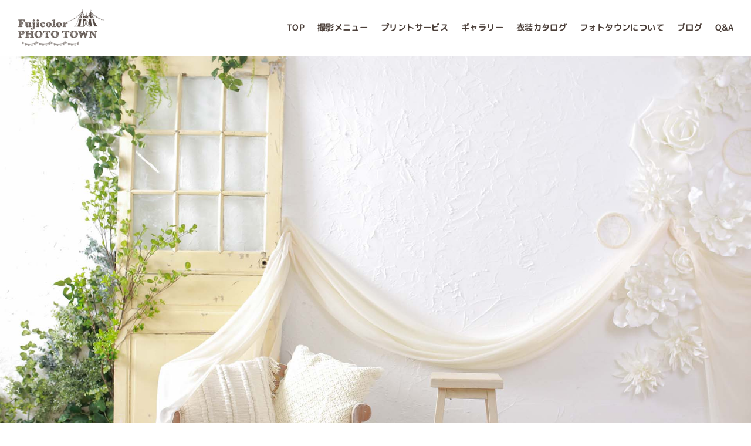

--- FILE ---
content_type: text/html; charset=UTF-8
request_url: https://phototown.jp/gallery/3264/
body_size: 35570
content:
<!DOCTYPE html>
<html dir="ltr" lang="ja" prefix="og: https://ogp.me/ns#">
<head>
<!-- Global site tag (gtag.js) - Google Analytics -->
<script async src="https://www.googletagmanager.com/gtag/js?id=UA-131192261-1"></script>
<script>
  window.dataLayer = window.dataLayer || [];
  function gtag(){dataLayer.push(arguments);}
  gtag('js', new Date());
 
  gtag('config', 'UA-131192261-1');
</script>
<meta charset="UTF-8">
<meta name="viewport" content="width=device-width, user-scalable=yes">
<meta http-equiv="X-UA-Compatible" content="IE=edge,chrome=1">
<meta name="format-detection" content="telephone=no">

<link rel="pingback" href="https://phototown.jp/wordpress/xmlrpc.php">
<link rel="shortcut icon" href="https://phototown.jp/wordpress/wp-content/themes/phototown/images/favicon.ico">
<link rel="apple-touch-icon" href="https://phototown.jp/wordpress/wp-content/themes/phototown/images/webclip.png">
<link rel="stylesheet" href="https://phototown.jp/wordpress/wp-content/themes/phototown/css/layout.css" media="all" />
<link rel="stylesheet" href="https://phototown.jp/wordpress/wp-content/themes/phototown/css/lightbox.min.css">
<link rel="preconnect" href="https://fonts.googleapis.com">
<link rel="preconnect" href="https://fonts.gstatic.com" crossorigin>
<link href="https://fonts.googleapis.com/css2?family=Josefin+Slab:wght@600&display=swap" rel="stylesheet">
<title>ベビーBD | フジカラーフォトタウン</title>
	<style>img:is([sizes="auto" i], [sizes^="auto," i]) { contain-intrinsic-size: 3000px 1500px }</style>
	
		<!-- All in One SEO 4.4.8 - aioseo.com -->
		<meta name="robots" content="max-image-preview:large" />
		<link rel="canonical" href="https://phototown.jp/gallery/3264/" />
		<meta name="generator" content="All in One SEO (AIOSEO) 4.4.8" />
		<meta property="og:locale" content="ja_JP" />
		<meta property="og:site_name" content="フジカラーフォトタウン | 長野市川中島 写真撮影スタジオ" />
		<meta property="og:type" content="article" />
		<meta property="og:title" content="ベビーBD | フジカラーフォトタウン" />
		<meta property="og:url" content="https://phototown.jp/gallery/3264/" />
		<meta property="article:published_time" content="2022-03-24T04:49:15+00:00" />
		<meta property="article:modified_time" content="2022-03-24T04:49:15+00:00" />
		<meta name="twitter:card" content="summary" />
		<meta name="twitter:title" content="ベビーBD | フジカラーフォトタウン" />
		<script type="application/ld+json" class="aioseo-schema">
			{"@context":"https:\/\/schema.org","@graph":[{"@type":"BreadcrumbList","@id":"https:\/\/phototown.jp\/gallery\/3264\/#breadcrumblist","itemListElement":[{"@type":"ListItem","@id":"https:\/\/phototown.jp\/#listItem","position":1,"name":"\u5bb6","item":"https:\/\/phototown.jp\/","nextItem":"https:\/\/phototown.jp\/gallery\/3264\/#listItem"},{"@type":"ListItem","@id":"https:\/\/phototown.jp\/gallery\/3264\/#listItem","position":2,"name":"\u30d9\u30d3\u30fcBD","previousItem":"https:\/\/phototown.jp\/#listItem"}]},{"@type":"Organization","@id":"https:\/\/phototown.jp\/#organization","name":"\u30d5\u30a9\u30c8\u30bf\u30a6\u30f3","url":"https:\/\/phototown.jp\/"},{"@type":"Person","@id":"https:\/\/phototown.jp\/author\/guest\/#author","url":"https:\/\/phototown.jp\/author\/guest\/","name":"\u30c6\u30b9\u30c8\u30a2\u30d7\u30ea\u30b3\u30c3\u30c8\u30c7\u30b6\u30a4\u30f3","image":{"@type":"ImageObject","@id":"https:\/\/phototown.jp\/gallery\/3264\/#authorImage","url":"https:\/\/secure.gravatar.com\/avatar\/ec1c100efe0ee3eb9d14d0d01245c902f188bff96a3492804490ea93a0e69d36?s=96&d=mm&r=g","width":96,"height":96,"caption":"\u30c6\u30b9\u30c8\u30a2\u30d7\u30ea\u30b3\u30c3\u30c8\u30c7\u30b6\u30a4\u30f3"}},{"@type":"WebPage","@id":"https:\/\/phototown.jp\/gallery\/3264\/#webpage","url":"https:\/\/phototown.jp\/gallery\/3264\/","name":"\u30d9\u30d3\u30fcBD | \u30d5\u30b8\u30ab\u30e9\u30fc\u30d5\u30a9\u30c8\u30bf\u30a6\u30f3","inLanguage":"ja","isPartOf":{"@id":"https:\/\/phototown.jp\/#website"},"breadcrumb":{"@id":"https:\/\/phototown.jp\/gallery\/3264\/#breadcrumblist"},"author":{"@id":"https:\/\/phototown.jp\/author\/guest\/#author"},"creator":{"@id":"https:\/\/phototown.jp\/author\/guest\/#author"},"datePublished":"2022-03-24T04:49:15+09:00","dateModified":"2022-03-24T04:49:15+09:00"},{"@type":"WebSite","@id":"https:\/\/phototown.jp\/#website","url":"https:\/\/phototown.jp\/","name":"\u30d5\u30b8\u30ab\u30e9\u30fc\u30d5\u30a9\u30c8\u30bf\u30a6\u30f3","description":"\u9577\u91ce\u5e02\u5ddd\u4e2d\u5cf6 \u5199\u771f\u64ae\u5f71\u30b9\u30bf\u30b8\u30aa","inLanguage":"ja","publisher":{"@id":"https:\/\/phototown.jp\/#organization"}}]}
		</script>
		<!-- All in One SEO -->

<script type="text/javascript">
/* <![CDATA[ */
window._wpemojiSettings = {"baseUrl":"https:\/\/s.w.org\/images\/core\/emoji\/16.0.1\/72x72\/","ext":".png","svgUrl":"https:\/\/s.w.org\/images\/core\/emoji\/16.0.1\/svg\/","svgExt":".svg","source":{"concatemoji":"https:\/\/phototown.jp\/wordpress\/wp-includes\/js\/wp-emoji-release.min.js?ver=6.8.3"}};
/*! This file is auto-generated */
!function(s,n){var o,i,e;function c(e){try{var t={supportTests:e,timestamp:(new Date).valueOf()};sessionStorage.setItem(o,JSON.stringify(t))}catch(e){}}function p(e,t,n){e.clearRect(0,0,e.canvas.width,e.canvas.height),e.fillText(t,0,0);var t=new Uint32Array(e.getImageData(0,0,e.canvas.width,e.canvas.height).data),a=(e.clearRect(0,0,e.canvas.width,e.canvas.height),e.fillText(n,0,0),new Uint32Array(e.getImageData(0,0,e.canvas.width,e.canvas.height).data));return t.every(function(e,t){return e===a[t]})}function u(e,t){e.clearRect(0,0,e.canvas.width,e.canvas.height),e.fillText(t,0,0);for(var n=e.getImageData(16,16,1,1),a=0;a<n.data.length;a++)if(0!==n.data[a])return!1;return!0}function f(e,t,n,a){switch(t){case"flag":return n(e,"\ud83c\udff3\ufe0f\u200d\u26a7\ufe0f","\ud83c\udff3\ufe0f\u200b\u26a7\ufe0f")?!1:!n(e,"\ud83c\udde8\ud83c\uddf6","\ud83c\udde8\u200b\ud83c\uddf6")&&!n(e,"\ud83c\udff4\udb40\udc67\udb40\udc62\udb40\udc65\udb40\udc6e\udb40\udc67\udb40\udc7f","\ud83c\udff4\u200b\udb40\udc67\u200b\udb40\udc62\u200b\udb40\udc65\u200b\udb40\udc6e\u200b\udb40\udc67\u200b\udb40\udc7f");case"emoji":return!a(e,"\ud83e\udedf")}return!1}function g(e,t,n,a){var r="undefined"!=typeof WorkerGlobalScope&&self instanceof WorkerGlobalScope?new OffscreenCanvas(300,150):s.createElement("canvas"),o=r.getContext("2d",{willReadFrequently:!0}),i=(o.textBaseline="top",o.font="600 32px Arial",{});return e.forEach(function(e){i[e]=t(o,e,n,a)}),i}function t(e){var t=s.createElement("script");t.src=e,t.defer=!0,s.head.appendChild(t)}"undefined"!=typeof Promise&&(o="wpEmojiSettingsSupports",i=["flag","emoji"],n.supports={everything:!0,everythingExceptFlag:!0},e=new Promise(function(e){s.addEventListener("DOMContentLoaded",e,{once:!0})}),new Promise(function(t){var n=function(){try{var e=JSON.parse(sessionStorage.getItem(o));if("object"==typeof e&&"number"==typeof e.timestamp&&(new Date).valueOf()<e.timestamp+604800&&"object"==typeof e.supportTests)return e.supportTests}catch(e){}return null}();if(!n){if("undefined"!=typeof Worker&&"undefined"!=typeof OffscreenCanvas&&"undefined"!=typeof URL&&URL.createObjectURL&&"undefined"!=typeof Blob)try{var e="postMessage("+g.toString()+"("+[JSON.stringify(i),f.toString(),p.toString(),u.toString()].join(",")+"));",a=new Blob([e],{type:"text/javascript"}),r=new Worker(URL.createObjectURL(a),{name:"wpTestEmojiSupports"});return void(r.onmessage=function(e){c(n=e.data),r.terminate(),t(n)})}catch(e){}c(n=g(i,f,p,u))}t(n)}).then(function(e){for(var t in e)n.supports[t]=e[t],n.supports.everything=n.supports.everything&&n.supports[t],"flag"!==t&&(n.supports.everythingExceptFlag=n.supports.everythingExceptFlag&&n.supports[t]);n.supports.everythingExceptFlag=n.supports.everythingExceptFlag&&!n.supports.flag,n.DOMReady=!1,n.readyCallback=function(){n.DOMReady=!0}}).then(function(){return e}).then(function(){var e;n.supports.everything||(n.readyCallback(),(e=n.source||{}).concatemoji?t(e.concatemoji):e.wpemoji&&e.twemoji&&(t(e.twemoji),t(e.wpemoji)))}))}((window,document),window._wpemojiSettings);
/* ]]> */
</script>
<style id='wp-emoji-styles-inline-css' type='text/css'>

	img.wp-smiley, img.emoji {
		display: inline !important;
		border: none !important;
		box-shadow: none !important;
		height: 1em !important;
		width: 1em !important;
		margin: 0 0.07em !important;
		vertical-align: -0.1em !important;
		background: none !important;
		padding: 0 !important;
	}
</style>
<link rel='stylesheet' id='wp-block-library-css' href='https://phototown.jp/wordpress/wp-includes/css/dist/block-library/style.min.css?ver=6.8.3' type='text/css' media='all' />
<style id='classic-theme-styles-inline-css' type='text/css'>
/*! This file is auto-generated */
.wp-block-button__link{color:#fff;background-color:#32373c;border-radius:9999px;box-shadow:none;text-decoration:none;padding:calc(.667em + 2px) calc(1.333em + 2px);font-size:1.125em}.wp-block-file__button{background:#32373c;color:#fff;text-decoration:none}
</style>
<style id='global-styles-inline-css' type='text/css'>
:root{--wp--preset--aspect-ratio--square: 1;--wp--preset--aspect-ratio--4-3: 4/3;--wp--preset--aspect-ratio--3-4: 3/4;--wp--preset--aspect-ratio--3-2: 3/2;--wp--preset--aspect-ratio--2-3: 2/3;--wp--preset--aspect-ratio--16-9: 16/9;--wp--preset--aspect-ratio--9-16: 9/16;--wp--preset--color--black: #000000;--wp--preset--color--cyan-bluish-gray: #abb8c3;--wp--preset--color--white: #ffffff;--wp--preset--color--pale-pink: #f78da7;--wp--preset--color--vivid-red: #cf2e2e;--wp--preset--color--luminous-vivid-orange: #ff6900;--wp--preset--color--luminous-vivid-amber: #fcb900;--wp--preset--color--light-green-cyan: #7bdcb5;--wp--preset--color--vivid-green-cyan: #00d084;--wp--preset--color--pale-cyan-blue: #8ed1fc;--wp--preset--color--vivid-cyan-blue: #0693e3;--wp--preset--color--vivid-purple: #9b51e0;--wp--preset--gradient--vivid-cyan-blue-to-vivid-purple: linear-gradient(135deg,rgba(6,147,227,1) 0%,rgb(155,81,224) 100%);--wp--preset--gradient--light-green-cyan-to-vivid-green-cyan: linear-gradient(135deg,rgb(122,220,180) 0%,rgb(0,208,130) 100%);--wp--preset--gradient--luminous-vivid-amber-to-luminous-vivid-orange: linear-gradient(135deg,rgba(252,185,0,1) 0%,rgba(255,105,0,1) 100%);--wp--preset--gradient--luminous-vivid-orange-to-vivid-red: linear-gradient(135deg,rgba(255,105,0,1) 0%,rgb(207,46,46) 100%);--wp--preset--gradient--very-light-gray-to-cyan-bluish-gray: linear-gradient(135deg,rgb(238,238,238) 0%,rgb(169,184,195) 100%);--wp--preset--gradient--cool-to-warm-spectrum: linear-gradient(135deg,rgb(74,234,220) 0%,rgb(151,120,209) 20%,rgb(207,42,186) 40%,rgb(238,44,130) 60%,rgb(251,105,98) 80%,rgb(254,248,76) 100%);--wp--preset--gradient--blush-light-purple: linear-gradient(135deg,rgb(255,206,236) 0%,rgb(152,150,240) 100%);--wp--preset--gradient--blush-bordeaux: linear-gradient(135deg,rgb(254,205,165) 0%,rgb(254,45,45) 50%,rgb(107,0,62) 100%);--wp--preset--gradient--luminous-dusk: linear-gradient(135deg,rgb(255,203,112) 0%,rgb(199,81,192) 50%,rgb(65,88,208) 100%);--wp--preset--gradient--pale-ocean: linear-gradient(135deg,rgb(255,245,203) 0%,rgb(182,227,212) 50%,rgb(51,167,181) 100%);--wp--preset--gradient--electric-grass: linear-gradient(135deg,rgb(202,248,128) 0%,rgb(113,206,126) 100%);--wp--preset--gradient--midnight: linear-gradient(135deg,rgb(2,3,129) 0%,rgb(40,116,252) 100%);--wp--preset--font-size--small: 13px;--wp--preset--font-size--medium: 20px;--wp--preset--font-size--large: 36px;--wp--preset--font-size--x-large: 42px;--wp--preset--spacing--20: 0.44rem;--wp--preset--spacing--30: 0.67rem;--wp--preset--spacing--40: 1rem;--wp--preset--spacing--50: 1.5rem;--wp--preset--spacing--60: 2.25rem;--wp--preset--spacing--70: 3.38rem;--wp--preset--spacing--80: 5.06rem;--wp--preset--shadow--natural: 6px 6px 9px rgba(0, 0, 0, 0.2);--wp--preset--shadow--deep: 12px 12px 50px rgba(0, 0, 0, 0.4);--wp--preset--shadow--sharp: 6px 6px 0px rgba(0, 0, 0, 0.2);--wp--preset--shadow--outlined: 6px 6px 0px -3px rgba(255, 255, 255, 1), 6px 6px rgba(0, 0, 0, 1);--wp--preset--shadow--crisp: 6px 6px 0px rgba(0, 0, 0, 1);}:where(.is-layout-flex){gap: 0.5em;}:where(.is-layout-grid){gap: 0.5em;}body .is-layout-flex{display: flex;}.is-layout-flex{flex-wrap: wrap;align-items: center;}.is-layout-flex > :is(*, div){margin: 0;}body .is-layout-grid{display: grid;}.is-layout-grid > :is(*, div){margin: 0;}:where(.wp-block-columns.is-layout-flex){gap: 2em;}:where(.wp-block-columns.is-layout-grid){gap: 2em;}:where(.wp-block-post-template.is-layout-flex){gap: 1.25em;}:where(.wp-block-post-template.is-layout-grid){gap: 1.25em;}.has-black-color{color: var(--wp--preset--color--black) !important;}.has-cyan-bluish-gray-color{color: var(--wp--preset--color--cyan-bluish-gray) !important;}.has-white-color{color: var(--wp--preset--color--white) !important;}.has-pale-pink-color{color: var(--wp--preset--color--pale-pink) !important;}.has-vivid-red-color{color: var(--wp--preset--color--vivid-red) !important;}.has-luminous-vivid-orange-color{color: var(--wp--preset--color--luminous-vivid-orange) !important;}.has-luminous-vivid-amber-color{color: var(--wp--preset--color--luminous-vivid-amber) !important;}.has-light-green-cyan-color{color: var(--wp--preset--color--light-green-cyan) !important;}.has-vivid-green-cyan-color{color: var(--wp--preset--color--vivid-green-cyan) !important;}.has-pale-cyan-blue-color{color: var(--wp--preset--color--pale-cyan-blue) !important;}.has-vivid-cyan-blue-color{color: var(--wp--preset--color--vivid-cyan-blue) !important;}.has-vivid-purple-color{color: var(--wp--preset--color--vivid-purple) !important;}.has-black-background-color{background-color: var(--wp--preset--color--black) !important;}.has-cyan-bluish-gray-background-color{background-color: var(--wp--preset--color--cyan-bluish-gray) !important;}.has-white-background-color{background-color: var(--wp--preset--color--white) !important;}.has-pale-pink-background-color{background-color: var(--wp--preset--color--pale-pink) !important;}.has-vivid-red-background-color{background-color: var(--wp--preset--color--vivid-red) !important;}.has-luminous-vivid-orange-background-color{background-color: var(--wp--preset--color--luminous-vivid-orange) !important;}.has-luminous-vivid-amber-background-color{background-color: var(--wp--preset--color--luminous-vivid-amber) !important;}.has-light-green-cyan-background-color{background-color: var(--wp--preset--color--light-green-cyan) !important;}.has-vivid-green-cyan-background-color{background-color: var(--wp--preset--color--vivid-green-cyan) !important;}.has-pale-cyan-blue-background-color{background-color: var(--wp--preset--color--pale-cyan-blue) !important;}.has-vivid-cyan-blue-background-color{background-color: var(--wp--preset--color--vivid-cyan-blue) !important;}.has-vivid-purple-background-color{background-color: var(--wp--preset--color--vivid-purple) !important;}.has-black-border-color{border-color: var(--wp--preset--color--black) !important;}.has-cyan-bluish-gray-border-color{border-color: var(--wp--preset--color--cyan-bluish-gray) !important;}.has-white-border-color{border-color: var(--wp--preset--color--white) !important;}.has-pale-pink-border-color{border-color: var(--wp--preset--color--pale-pink) !important;}.has-vivid-red-border-color{border-color: var(--wp--preset--color--vivid-red) !important;}.has-luminous-vivid-orange-border-color{border-color: var(--wp--preset--color--luminous-vivid-orange) !important;}.has-luminous-vivid-amber-border-color{border-color: var(--wp--preset--color--luminous-vivid-amber) !important;}.has-light-green-cyan-border-color{border-color: var(--wp--preset--color--light-green-cyan) !important;}.has-vivid-green-cyan-border-color{border-color: var(--wp--preset--color--vivid-green-cyan) !important;}.has-pale-cyan-blue-border-color{border-color: var(--wp--preset--color--pale-cyan-blue) !important;}.has-vivid-cyan-blue-border-color{border-color: var(--wp--preset--color--vivid-cyan-blue) !important;}.has-vivid-purple-border-color{border-color: var(--wp--preset--color--vivid-purple) !important;}.has-vivid-cyan-blue-to-vivid-purple-gradient-background{background: var(--wp--preset--gradient--vivid-cyan-blue-to-vivid-purple) !important;}.has-light-green-cyan-to-vivid-green-cyan-gradient-background{background: var(--wp--preset--gradient--light-green-cyan-to-vivid-green-cyan) !important;}.has-luminous-vivid-amber-to-luminous-vivid-orange-gradient-background{background: var(--wp--preset--gradient--luminous-vivid-amber-to-luminous-vivid-orange) !important;}.has-luminous-vivid-orange-to-vivid-red-gradient-background{background: var(--wp--preset--gradient--luminous-vivid-orange-to-vivid-red) !important;}.has-very-light-gray-to-cyan-bluish-gray-gradient-background{background: var(--wp--preset--gradient--very-light-gray-to-cyan-bluish-gray) !important;}.has-cool-to-warm-spectrum-gradient-background{background: var(--wp--preset--gradient--cool-to-warm-spectrum) !important;}.has-blush-light-purple-gradient-background{background: var(--wp--preset--gradient--blush-light-purple) !important;}.has-blush-bordeaux-gradient-background{background: var(--wp--preset--gradient--blush-bordeaux) !important;}.has-luminous-dusk-gradient-background{background: var(--wp--preset--gradient--luminous-dusk) !important;}.has-pale-ocean-gradient-background{background: var(--wp--preset--gradient--pale-ocean) !important;}.has-electric-grass-gradient-background{background: var(--wp--preset--gradient--electric-grass) !important;}.has-midnight-gradient-background{background: var(--wp--preset--gradient--midnight) !important;}.has-small-font-size{font-size: var(--wp--preset--font-size--small) !important;}.has-medium-font-size{font-size: var(--wp--preset--font-size--medium) !important;}.has-large-font-size{font-size: var(--wp--preset--font-size--large) !important;}.has-x-large-font-size{font-size: var(--wp--preset--font-size--x-large) !important;}
:where(.wp-block-post-template.is-layout-flex){gap: 1.25em;}:where(.wp-block-post-template.is-layout-grid){gap: 1.25em;}
:where(.wp-block-columns.is-layout-flex){gap: 2em;}:where(.wp-block-columns.is-layout-grid){gap: 2em;}
:root :where(.wp-block-pullquote){font-size: 1.5em;line-height: 1.6;}
</style>
<link rel="https://api.w.org/" href="https://phototown.jp/wp-json/" /><link rel="alternate" title="JSON" type="application/json" href="https://phototown.jp/wp-json/wp/v2/gallery/3264" /><link rel="EditURI" type="application/rsd+xml" title="RSD" href="https://phototown.jp/wordpress/xmlrpc.php?rsd" />
<meta name="generator" content="WordPress 6.8.3" />
<link rel='shortlink' href='https://phototown.jp/?p=3264' />
<link rel="alternate" title="oEmbed (JSON)" type="application/json+oembed" href="https://phototown.jp/wp-json/oembed/1.0/embed?url=https%3A%2F%2Fphototown.jp%2Fgallery%2F3264%2F" />
<link rel="alternate" title="oEmbed (XML)" type="text/xml+oembed" href="https://phototown.jp/wp-json/oembed/1.0/embed?url=https%3A%2F%2Fphototown.jp%2Fgallery%2F3264%2F&#038;format=xml" />
<noscript><style>.lazyload[data-src]{display:none !important;}</style></noscript><style>.lazyload{background-image:none !important;}.lazyload:before{background-image:none !important;}</style></head>

<body class="wp-singular gallery-template-default single single-gallery postid-3264 wp-theme-phototown">
<script data-cfasync="false" data-no-defer="1">var ewww_webp_supported=false;</script>
<div id="container_wrap">



<header class="low">
  <div id="navigation">
    <div class="header_box">
      <div id="header_left">
                <p class="header_ttl"><a href="https://phototown.jp/">
          <img src="[data-uri]" alt="Fujicolor PHOTO TOWN（フォトタウン）" class="logo lazyload" data-src="https://phototown.jp/wordpress/wp-content/themes/phototown/images/logo.png" decoding="async"><noscript><img src="https://phototown.jp/wordpress/wp-content/themes/phototown/images/logo.png" alt="Fujicolor PHOTO TOWN（フォトタウン）" class="logo" data-eio="l"></noscript>
        </a></p>
              </div>
      <div id="overlay">
        <div id="header_right">
          <nav id="gnavi">
            <ul>
              <li><a href="https://phototown.jp/">TOP</a></li>
              <li>
                <p class="navi_button">撮影メニュー</p>
                <div class="navi_box">
                  <ul>
                    <li><a href="https://phototown.jp/shichigosan/">七五三</a></li>
                    <li><a href="https://phototown.jp/new-born/">ニューボーン</a></li>
                    <li><a href="https://phototown.jp/omiyamairi/">お宮参り・百日</a></li>
                    <li><a href="https://phototown.jp/baby_kids_photo/">ベビー・キッズ・バースデー</a></li>
                    <li><a href="https://phototown.jp/admission_graduation/">入園・入学・卒業</a></li>
                    <li><a href="https://phototown.jp/ceremony/">成人式</a></li>
                    <li><a href="https://phototown.jp/wedding-photo/">ウェディング</a></li>
                    <li><a href="https://phototown.jp/family/">家族写真</a></li>
                    <li><a href="https://phototown.jp/id-photo/">証明写真</a></li>
                  </ul>
                </div>
              </li>
              <li><a href="https://phototown.jp/print-service/">プリントサービス</a></li>
              <li>
                <p class="navi_button">ギャラリー</p>
                <div class="navi_box">
                  <ul>
                    <li><a href="https://phototown.jp/shichigosan/#gallery">七五三</a></li>
                    <li><a href="https://phototown.jp/new-born/#gallery">ニューボーン</a></li>
                    <li><a href="https://phototown.jp/omiyamairi/#gallery">お宮参り・百日</a></li>
                    <li><a href="https://phototown.jp/baby_kids_photo/#gallery">ベビー・キッズ・バースデー</a></li>
                    <li><a href="https://phototown.jp/admission_graduation/#gallery">入園・入学・卒業</a></li>
                    <li><a href="https://phototown.jp/ceremony/#gallery">成人式</a></li>
                    <li><a href="https://phototown.jp/wedding-photo/#gallery">ウェディング</a></li>
                    <li><a href="https://phototown.jp/family/#gallery">家族写真</a></li>
                  </ul>
                </div>
              </li>
              <li>
                <p class="navi_button">衣装カタログ</p>
                <div class="navi_box">
                  <ul>
                    <li><a href="https://phototown.jp/shichigosan/#costume">七五三</a></li>
                    <li><a href="https://phototown.jp/omiyamairi/#costume">お宮参り・百日</a></li>
                    <li><a href="https://phototown.jp/baby_kids_photo/#costume">ベビー・キッズ・バースデー</a></li>
                    <li><a href="https://phototown.jp/ceremony/#costume">成人式</a></li>
                    <li><a href="https://phototown.jp/wedding-photo/#costume">ウェディング</a></li>
					<li><a href="https://phototown.jp/mamakimono/#costume">ママ着物</a></li>
                  </ul>
                </div>
              </li>
              <li><a href="https://phototown.jp/shop/">フォトタウンについて</a></li>
              <li><a href="https://phototown.jp/blog/">ブログ</a></li>
              <li><a href="https://phototown.jp/qa/">Q&amp;A</a></li>
            </ul>
          </nav>
        </div>
        <ul class="list_sns">
          <li>
            <a href="https://www.facebook.com/phototown2136571/" target="_blank" rel="noopener">
              <img src="[data-uri]" alt="Facebook" width="40" data-src="https://phototown.jp/wordpress/wp-content/themes/phototown/images/icon_facebook.png" decoding="async" class="lazyload"><noscript><img src="https://phototown.jp/wordpress/wp-content/themes/phototown/images/icon_facebook.png" alt="Facebook" width="40" data-eio="l"></noscript>
            </a>
          </li>
          <li>
            <a href="https://www.instagram.com/fujicolor_phototown/" target="_blank" rel="noopener">
              <img src="[data-uri]" alt="Instagram" width="40" data-src="https://phototown.jp/wordpress/wp-content/themes/phototown/images/icon_instagram.png" decoding="async" class="lazyload"><noscript><img src="https://phototown.jp/wordpress/wp-content/themes/phototown/images/icon_instagram.png" alt="Instagram" width="40" data-eio="l"></noscript>
            </a>
          </li>
          <li>
            <a href="https://line.me/R/ti/p/@ytv5781v" target="_blank" rel="noopener">
              <img src="[data-uri]" alt="LINE" width="40" data-src="https://phototown.jp/wordpress/wp-content/themes/phototown/images/icon_logo_line.png" decoding="async" class="lazyload"><noscript><img src="https://phototown.jp/wordpress/wp-content/themes/phototown/images/icon_logo_line.png" alt="LINE" width="40" data-eio="l"></noscript>
            </a>
          </li>
        </ul>
      </div>
      <button class="menu-trigger" aria-controls="global-nav" aria-expanded="false">
        <span class="menu_line">
          <span class="menu_hidden">メニューボタン</span>
        </span>
      </button>
    </div>
  </div>
</header>
<div class="modal_overlay"></div>

<div id="container">
<div id="content">

<div class="fv">
  <div class="ttl_img">
    <img src="[data-uri]" alt="" data-src="https://phototown.jp/wordpress/wp-content/themes/phototown/images/ttl_img_01.jpg?2204" decoding="async" class="lazyload"><noscript><img src="https://phototown.jp/wordpress/wp-content/themes/phototown/images/ttl_img_01.jpg?2204" alt="" data-eio="l"></noscript>
  </div>
<div class="ttl_wrap">
  </div>
</div>

<div id="list_breadcrumb" typeof="BreadcrumbList" vocab="http://schema.org/">
<div class="inner">
<!-- Breadcrumb NavXT 7.0.2 -->
<span property="itemListElement" typeof="ListItem"><a property="item" typeof="WebPage" title="フジカラーフォトタウン" href="https://phototown.jp" class="home" ><span property="name">TOP</span></a><meta property="position" content="1"></span> &gt; <span property="itemListElement" typeof="ListItem"><span property="name" class="post post-gallery current-item">ベビーBD</span><meta property="url" content="https://phototown.jp/gallery/3264/"><meta property="position" content="2"></span></div>
</div>

<div class="section_wrap section_top">
  <div class="inner">
    <div class="gallery">
      <div class="gallery_img">
              <a href="https://phototown.jp/wordpress/wp-content/uploads/2022/03/8ed61bc7aa5f85d6150b26bd9fd3615e-1024x1536.jpg" data-lightbox="gallery">
                      <img src="[data-uri]" alt="ベビーBD" data-src="https://phototown.jp/wordpress/wp-content/uploads/2022/03/0d452f1f19547f0653c8a1764335cda4.jpg" decoding="async" class="lazyload"><noscript><img src="https://phototown.jp/wordpress/wp-content/uploads/2022/03/0d452f1f19547f0653c8a1764335cda4.jpg" alt="ベビーBD" data-eio="l"></noscript>
                  </a>
            </div>
    </div>
  </div>
</div>


</div><!-- ] content END -->
</div><!-- ] container END -->

<div class="fixed_area low">
  <div class="fixed_navi">
    <div class="fixed_navi_button sp_only">
      <a href="tel:0262136571" class="tel">
        <span>電話でお問い合わせ</span>
      </a>
    </div>
    <div class="fixed_navi_button">
      <a href="https://phototown.jp/contact/" class="mail">
        <span>お問い合わせ</span>
      </a>
    </div>
  </div>
</div>

<footer>
  <div id="footer">
    <div class="footer_box">
      <div class="footer_left">
        <div class="footer_logo">
          <a href="https://phototown.jp/">
            <img src="[data-uri]" alt="Fujicolor PHOTO TOWN（フォトタウン）" width="238" data-src="https://phototown.jp/wordpress/wp-content/themes/phototown/images/logo.png" decoding="async" class="lazyload"><noscript><img src="https://phototown.jp/wordpress/wp-content/themes/phototown/images/logo.png" alt="Fujicolor PHOTO TOWN（フォトタウン）" width="238" data-eio="l"></noscript>
          </a>
        </div>
        <p class="footer_info">営業時間／10:00～17:30<br>定休日／水曜日・木曜日<br>TEL／026-213-6571<br>〒381-2221<br>長野市川中島御厨944</p>
      </div><!-- ] footerLeft END -->
      <div class="footer_right">
        <ul class="footer_navi">
          <li><a href="https://phototown.jp/">TOP</a></li>
          <li><p>撮影メニュー</p></li>
          <li class="child"><a href="https://phototown.jp/shichigosan/">七五三</a></li>
          <li class="child"><a href="https://phototown.jp/new-born/">ニューボーン</a></li>
          <li class="child"><a href="https://phototown.jp/omiyamairi/">お宮参り・百日</a></li>
          <li class="child"><a href="https://phototown.jp/baby_kids_photo/">ベビー・キッズ・バースデー</a></li>
          <li class="child"><a href="https://phototown.jp/admission_graduation/">入園・入学・卒業</a></li>
          <li class="child"><a href="https://phototown.jp/ceremony/">成人式</a></li>
          <li class="child"><a href="https://phototown.jp/wedding-photo/">ウェディング</a></li>
          <li class="child"><a href="https://phototown.jp/family/">家族写真</a></li>
          <li class="child"><a href="https://phototown.jp/id-photo/">証明写真</a></li>
        </ul>
        <ul class="footer_navi">
        <li><a href="https://phototown.jp/print-service/">プリントサービス</a></li>
          <li><a href="https://phototown.jp/shop/">フォトタウンについて</a></li>
          <li><a href="https://phototown.jp/blog/">ブログ</a></li>
          <li><a href="https://phototown.jp/information/">お知らせ・キャンペーン</a></li>
          <li><a href="https://phototown.jp/qa/">Q&A</a></li>
          <li><a href="https://phototown.jp/policy/">プライバシーポリシー</a></li>
          <li class="sns">
            <a href="https://www.facebook.com/phototown2136571/" target="_blank" rel="noopener">
              <img src="[data-uri]" alt="Facebook" width="40" data-src="https://phototown.jp/wordpress/wp-content/themes/phototown/images/icon_facebook.png" decoding="async" class="lazyload"><noscript><img src="https://phototown.jp/wordpress/wp-content/themes/phototown/images/icon_facebook.png" alt="Facebook" width="40" data-eio="l"></noscript>
            </a>
          </li>
          <li class="sns">
            <a href="https://www.instagram.com/fujicolor_phototown/" target="_blank" rel="noopener">
              <img src="[data-uri]" alt="Instagram" width="40" data-src="https://phototown.jp/wordpress/wp-content/themes/phototown/images/icon_instagram.png" decoding="async" class="lazyload"><noscript><img src="https://phototown.jp/wordpress/wp-content/themes/phototown/images/icon_instagram.png" alt="Instagram" width="40" data-eio="l"></noscript>
            </a>
          </li>
          <li class="sns">
            <a href="https://line.me/R/ti/p/@ytv5781v" target="_blank" rel="noopener">
              <img src="[data-uri]" alt="LINE" width="40" data-src="https://phototown.jp/wordpress/wp-content/themes/phototown/images/icon_logo_line.png" decoding="async" class="lazyload"><noscript><img src="https://phototown.jp/wordpress/wp-content/themes/phototown/images/icon_logo_line.png" alt="LINE" width="40" data-eio="l"></noscript>
            </a>
          </li>
        </ul>
      </div><!-- ] footerRight END -->
    </div><!-- ] footer_box END -->
  </div><!-- ] footer END -->
  <p class="copy">&copy; Fujicolor PHOTO TOWN</p>
</footer>
<a href="#"><div id="page_top"></div></a>
</div><!-- ] containerWrap END -->

<script src="https://ajax.googleapis.com/ajax/libs/jquery/2.2.4/jquery.min.js"></script>
<script src="https://phototown.jp/wordpress/wp-content/themes/phototown/js/slick.min.js"></script>
<script src="https://phototown.jp/wordpress/wp-content/themes/phototown/js/lightbox.min.js"></script>
<script src="https://phototown.jp/wordpress/wp-content/themes/phototown/js/ofi.min.js"></script>
<script src="https://phototown.jp/wordpress/wp-content/themes/phototown/js/base.js"></script>

<script>
//固定ボタン表示
$(function () {
  $(window).on("scroll", function () {
    const sliderHeight = $(".fv").height();
    if (sliderHeight - 60 < $(this).scrollTop()) {
      $(".fixed_area").fadeIn();
    } else {
      $(".fixed_area").fadeOut();
    }
  });
});
</script>



<!--[if lt IE 9]>
<script src="http://css3-mediaqueries-js.googlecode.com/svn/trunk/css3-mediaqueries.js"></script>
<![endif]-->
<script type="text/javascript" id="eio-lazy-load-js-before">
/* <![CDATA[ */
var eio_lazy_vars = {"exactdn_domain":"","skip_autoscale":0,"threshold":0};
/* ]]> */
</script>
<script type="text/javascript" src="https://phototown.jp/wordpress/wp-content/plugins/ewww-image-optimizer/includes/lazysizes.min.js?ver=660.0" id="eio-lazy-load-js"></script>
<script type="speculationrules">
{"prefetch":[{"source":"document","where":{"and":[{"href_matches":"\/*"},{"not":{"href_matches":["\/wordpress\/wp-*.php","\/wordpress\/wp-admin\/*","\/wordpress\/wp-content\/uploads\/*","\/wordpress\/wp-content\/*","\/wordpress\/wp-content\/plugins\/*","\/wordpress\/wp-content\/themes\/phototown\/*","\/*\\?(.+)"]}},{"not":{"selector_matches":"a[rel~=\"nofollow\"]"}},{"not":{"selector_matches":".no-prefetch, .no-prefetch a"}}]},"eagerness":"conservative"}]}
</script>
</body>
</html>

--- FILE ---
content_type: text/css
request_url: https://phototown.jp/wordpress/wp-content/themes/phototown/css/layout.css
body_size: 95163
content:
@charset "UTF-8";
/*//////////////////////////////////////////////////////////

CSS information
 file name  :  reset.css
 style info :  リセットファイル

//////////////////////////////////////////////////////////*/
article, aside, details, figcaption, figure, footer, header, hgroup, nav, section {
  display: block;
}

audio[controls], canvas, video {
  display: inline-block;
  *display: inline;
  zoom: 1;
}

html {
  overflow-y: scroll;
  -webkit-tap-highlight-color: rgba(0, 0, 0, 0);
  -webkit-text-size-adjust: 100%;
  -ms-text-size-adjust: 100%;
}

body, div, dl, dt, dd, h1, h2, h3, h4, h5, h6, pre, form, fieldset, input, textarea, p, blockquote, th, td, ul {
  margin: 0;
  padding: 0;
}

body, button, input, select, textarea {
  font-size: 100%;
}

abbr[title] {
  border-bottom: 1px dotted;
}

b, strong {
  font-weight: bold;
}

blockquote {
  margin: 1em 40px;
}

dfn {
  font-style: italic;
}

mark {
  background: #ff0;
  color: #000;
}

pre, code, kbd, samp {
  font-family: "mplus-1c-regular", "メイリオ", Meiryo, Helvetica, "Hiragino Kaku Gothic Pro", "ヒラギノ角ゴ Pro W3", Arial, Verdana, sans-serif;
  font-size: 1em;
}

pre {
  white-space: pre;
  white-space: pre-wrap;
  word-wrap: break-word;
}

q {
  quotes: none;
}
q:before, q:after {
  content: "";
  content: none;
}

small {
  font-size: 75%;
}

sub {
  font-size: 75%;
  line-height: 0;
  position: relative;
  vertical-align: baseline;
}

sup {
  font-size: 75%;
  line-height: 0;
  position: relative;
  vertical-align: baseline;
  top: -0.5em;
}

sub {
  bottom: -0.25em;
}

ul, ol {
  margin: 0;
  padding: 0;
}

dd {
  margin: 0px;
}

nav ul, nav ol {
  list-style: none;
}

img {
  border: 0;
  -ms-interpolation-mode: bicubic;
}

svg:not(:root) {
  overflow: hidden;
}

figure, form {
  margin: 0;
}

fieldset {
  margin: 0 2px;
  padding: 0.35em 0.625em 0.75em;
}

legend {
  border: 0;
  *margin-left: -7px;
}

button, input, select, textarea {
  font-size: 100%;
  margin: 0;
  vertical-align: baseline;
  *vertical-align: middle;
}

button, input {
  line-height: normal;
  *overflow: visible;
}

button {
  cursor: pointer;
  -webkit-appearance: button;
}

input[type=button], input[type=reset], input[type=submit] {
  cursor: pointer;
  -webkit-appearance: button;
}
input[type=checkbox], input[type=radio] {
  -webkit-box-sizing: border-box;
          box-sizing: border-box;
}
input[type=search] {
  -webkit-appearance: textfield;
  -webkit-box-sizing: content-box;
  box-sizing: content-box;
}
input[type=search]::-webkit-search-decoration {
  -webkit-appearance: none;
}

button::-moz-focus-inner, input::-moz-focus-inner {
  border: 0;
  padding: 0;
}

textarea {
  overflow: auto;
  vertical-align: top;
}

table {
  border-collapse: collapse;
  border-spacing: 0;
}

address, caption, cite, code, dfn, em, strong, th, var {
  font-style: normal;
}

h1, h2, h3, h4, h5, h6 {
  font-weight: normal;
  font-size: 100%;
}

img, abbr, acronym, fieldset {
  border: 0;
}

li {
  list-style: none;
}

/*画像を縦に並べた時に余白が出ないように*/
img {
  vertical-align: top;
  font-size: 0;
  line-height: 0;
}

/*box-sizingを全ブラウザに対応*/
* {
  -webkit-box-sizing: border-box;
  -ms-box-sizing: border-box;
  -o-box-sizing: border-box;
  box-sizing: border-box;
}
*:before, *:after {
  -webkit-box-sizing: border-box;
  -ms-box-sizing: border-box;
  -o-box-sizing: border-box;
  box-sizing: border-box;
}

.ie6_error, .no_script {
  background: #F66;
  padding: 100px;
  text-align: center;
  font-size: 150%;
  color: #333;
}

.flt {
  float: left;
}

.flr {
  float: right;
}

.txt_l, td.txt_l, .txt_l td {
  text-align: left;
}

.txt_r, td.txt_r, .txt_r td {
  text-align: right;
}

.txt_c, td.txt_c, .txt_c td {
  text-align: center;
}

.valign_t, td.valign_t, .valign_t td {
  vertical-align: top;
}

.valign_m, td.valign_m, .valign_m td {
  vertical-align: middle;
}

.valign_b, td.valign_b, .valign_b td {
  vertical-align: bottom;
}

.clear {
  clear: both;
}

.clearfix {
  zoom: 1;
}
.clearfix:before {
  content: "";
  display: block;
}
.clearfix:after {
  content: "";
  display: block;
  clear: both;
}

.img_bd {
  border: solid 1px #E8E8E8;
}

.c_red {
  color: #FF3425;
}

/* Slider */
.slick-slider {
  position: relative;
  display: block;
  -webkit-box-sizing: border-box;
          box-sizing: border-box;
  -webkit-touch-callout: none;
  -webkit-user-select: none;
  -moz-user-select: none;
  -ms-user-select: none;
  user-select: none;
  -webkit-tap-highlight-color: transparent;
}

.slick-list {
  position: relative;
  overflow: hidden;
  display: block;
  margin: 0;
  padding: 0;
}
.slick-list:focus {
  outline: none;
}
.slick-list.dragging {
  cursor: pointer;
  cursor: hand;
}

.slick-slider .slick-track,
.slick-slider .slick-list {
  -webkit-transform: translate3d(0, 0, 0);
  transform: translate3d(0, 0, 0);
}

.slick-track {
  position: relative;
  left: 0;
  top: 0;
  display: block;
  margin-left: auto;
  margin-right: auto;
}
.slick-track:before, .slick-track:after {
  content: "";
  display: table;
}
.slick-track:after {
  clear: both;
}
.slick-loading .slick-track {
  visibility: hidden;
}

.slick-slide {
  float: left;
  height: 100%;
  min-height: 1px;
  display: none;
}
[dir=rtl] .slick-slide {
  float: right;
}
.slick-slide img {
  display: block;
}
.slick-slide.slick-loading img {
  display: none;
}
.slick-slide.dragging img {
  pointer-events: none;
}
.slick-initialized .slick-slide {
  display: block;
}
.slick-loading .slick-slide {
  visibility: hidden;
}
.slick-vertical .slick-slide {
  display: block;
  height: auto;
  border: 1px solid transparent;
}

.slick-arrow.slick-hidden {
  display: none;
}

@font-face {
  font-family: "mplus-1c-regular";
  font-style: normal;
  font-weight: 400;
  src: url(../fonts/MPLUSRounded1c-Regular.woff) format("woff");
}
@font-face {
  font-family: "mplus-1c-regular-tate";
  font-style: normal;
  font-weight: 400;
  src: url(../fonts/MPLUSRounded1c-Regular-tate.woff) format("woff");
}
@font-face {
  font-family: "mplus-1c-bold";
  font-style: normal;
  font-weight: 400;
  src: url(../fonts/MPLUSRounded1c-Bold.woff) format("woff");
}
/*
0:セット
------------------------------------------------------------
*/
html {
  width: 100%;
}

body {
  font-family: "mplus-1c-regular", "メイリオ", Meiryo, Helvetica, "Hiragino Kaku Gothic Pro", "ヒラギノ角ゴ Pro W3", Arial, Verdana, sans-serif;
  color: #4b3f39;
  font-size: 16px;
  font-weight: 400;
  line-height: 1.8;
  text-align: left;
  letter-spacing: 0.05em;
}
@media screen and (max-width: 767px) {
  body {
    font-size: 15px;
  }
}

a {
  text-decoration: none;
  color: #4b3f39;
  -webkit-transition: 0.3s;
  transition: 0.3s;
}
a:link, a:active, a:visited {
  text-decoration: none;
}

.opacity {
  -webkit-transition: 0.3s;
  transition: 0.3s;
}
.opacity:hover {
  opacity: 0.5;
}

img {
  max-width: 100%;
  height: auto;
}
img[src$=".svg"] {
  max-width: 100%;
  width: 100%;
  height: auto;
}

.pc {
  display: inherit;
}
@media screen and (max-width: 767px) {
  .pc {
    display: none;
  }
}

.sp {
  display: none;
}
@media screen and (max-width: 767px) {
  .sp {
    display: inherit;
  }
}

/*
//ベース
------------------------------------------------------------
*/
#container_wrap {
  overflow: hidden;
  min-width: 1080px;
}
@media screen and (max-width: 767px) {
  #container_wrap {
    min-width: 375px;
  }
}

.inner {
  max-width: 1200px;
  width: 90%;
  margin: 0 auto;
}
.inner_s {
  max-width: 800px;
}
.inner_1000 {
  max-width: 1000px;
}
@media screen and (max-width: 767px) {
  .inner_pc {
    width: 100%;
  }
}
.inner::after {
  content: "";
  display: block;
  clear: both;
}

#main {
  float: right;
  width: 75%;
}
@media screen and (max-width: 767px) {
  #main {
    float: none;
    width: 100%;
    margin: 0 0 3.5em;
  }
}

#sub {
  float: left;
  width: 19%;
}
@media screen and (max-width: 767px) {
  #sub {
    float: none;
    width: 100%;
  }
}

.section_wrap {
  padding: 6em 0;
}
@media screen and (max-width: 767px) {
  .section_wrap {
    padding: 3.5em 0;
  }
}
.section_wrap.section_top {
  padding: 3em 0 6em;
}
@media screen and (max-width: 767px) {
  .section_wrap.section_top {
    padding: 2em 0 3.5em;
  }
}
.section_wrap.section_news {
  padding: 6em 0 2em;
}
@media screen and (max-width: 767px) {
  .section_wrap.section_news {
    padding: 3.5em 0 1em;
  }
}

.section:not(:last-child) {
  margin: 0 0 6em;
}
@media screen and (max-width: 767px) {
  .section:not(:last-child) {
    margin: 0 0 3.5em;
  }
}

/*
//ヘッダー
------------------------------------------------------------
*/
header {
  width: 100%;
}
header.low #navigation {
  width: 100%;
  min-width: 1050px;
  position: fixed;
  top: 0;
  left: 0;
  z-index: 5;
  background-color: #fff;
}
@media screen and (max-width: 767px) {
  header.low #navigation {
    min-width: 0;
  }
}
header.low .header_ttl img.logo {
  width: 150px;
}
@media screen and (max-width: 767px) {
  header.low .header_ttl img.logo {
    width: 100px;
  }
}

.header_low {
  min-width: 1050px;
  position: fixed;
  top: 0;
  left: 0;
  z-index: 5;
  background-color: #fff;
}
@media screen and (max-width: 767px) {
  .header_low {
    min-width: 0;
  }
}
.header_low.is-scroll .header_ttl img.logo {
  width: 130px;
}
@media screen and (max-width: 767px) {
  .header_low.is-scroll .header_ttl img.logo {
    width: 100px;
  }
}

#navigation {
  width: 100%;
}
#navigation.is-fixed {
  min-width: 1050px;
  position: fixed;
  top: 0;
  left: 0;
  z-index: 5;
  background-color: #fff;
}
@media screen and (max-width: 767px) {
  #navigation.is-fixed {
    min-width: 0;
  }
}
#navigation.is-fixed .header_ttl img.logo {
  width: 150px;
}
@media screen and (max-width: 767px) {
  #navigation.is-fixed .header_ttl img.logo {
    width: 100px;
  }
}

.header_box {
  max-width: 1360px;
  margin: 0 auto;
  padding: 1em 30px;
  display: -webkit-box;
  display: -ms-flexbox;
  display: flex;
  -ms-flex-wrap: wrap;
      flex-wrap: wrap;
  -webkit-box-align: center;
      -ms-flex-align: center;
          align-items: center;
  -webkit-box-pack: justify;
      -ms-flex-pack: justify;
          justify-content: space-between;
  position: relative;
}
@media screen and (max-width: 1300px) {
  .header_box {
    padding: 1em 30px 1em 30px;
  }
}
@media screen and (max-width: 767px) {
  .header_box {
    min-width: 375px;
    height: 60px;
    padding: 0 15px;
  }
}

.header_ttl img.logo {
  width: 226px;
}
@media screen and (min-width: 768px) {
  .header_ttl img.logo {
    -webkit-transition: 0.3s;
    transition: 0.3s;
  }
}
@media screen and (max-width: 1300px) {
  .header_ttl img.logo {
    width: 180px;
  }
}
@media screen and (max-width: 767px) {
  .header_ttl img.logo {
    width: 100px;
  }
}

.header_txt {
  max-width: 1360px;
  margin: 0 auto;
  padding: 1rem 30px 0;
  font-size: 0.75em;
}
@media screen and (max-width: 1030px) {
  .header_txt {
    font-size: 0.7em;
  }
}
@media screen and (max-width: 767px) {
  .header_txt {
    display: none;
  }
}

#header_right {
  display: -webkit-box;
  display: -ms-flexbox;
  display: flex;
  -webkit-box-align: center;
      -ms-flex-align: center;
          align-items: center;
}
@media screen and (max-width: 767px) {
  #header_right {
    display: block;
  }
}

#gnavi ul {
  display: -webkit-box;
  display: -ms-flexbox;
  display: flex;
}
@media screen and (max-width: 767px) {
  #gnavi ul {
    display: block;
    margin: 0 0 2em;
  }
}
#gnavi ul > li {
  font-family: "mplus-1c-bold", sans-serif;
  margin: 0 0 0 2em;
  position: relative;
}
@media screen and (max-width: 1300px) {
  #gnavi ul > li {
    font-size: 0.9em;
    letter-spacing: 0.03em;
    margin: 0 0 0 1.5em;
  }
}
@media screen and (max-width: 767px) {
  #gnavi ul > li {
    font-size: 1em;
    margin: 0 0 1.5em;
  }
}
#gnavi ul > li a, #gnavi ul > li p {
  display: block;
  padding: 0.5em 0;
  cursor: pointer;
  position: relative;
}
@media screen and (max-width: 767px) {
  #gnavi ul > li a, #gnavi ul > li p {
    padding: 0.5em 1em 0.5em 2em;
    border-radius: 5px;
    background: url(../images/icon_mark_blue.svg) no-repeat center left 1em/8px 8px #fff;
  }
}
#gnavi ul > li a::before, #gnavi ul > li p::before {
  content: "";
  width: 14px;
  height: 14px;
  background: url(../images/icon_mark_blue.svg) no-repeat center/contain;
  position: absolute;
  top: -7px;
  left: 0;
  right: 0;
  margin: auto;
  opacity: 0;
  -webkit-transform: scale(0.5);
          transform: scale(0.5);
  -webkit-transition: 0.3s;
  transition: 0.3s;
}
@media screen and (max-width: 767px) {
  #gnavi ul > li a::before, #gnavi ul > li p::before {
    content: none;
  }
}
#gnavi ul > li a.current::before, #gnavi ul > li a:hover::before, #gnavi ul > li p.current::before, #gnavi ul > li p:hover::before {
  -webkit-transform: scale(1.001);
          transform: scale(1.001);
  opacity: 1;
}
@media screen and (max-width: 767px) {
  #gnavi ul > li .navi_button {
    position: relative;
  }
  #gnavi ul > li .navi_button::after {
    content: "";
    width: 12px;
    height: 6px;
    background: url(../images/arrow_down_brown.svg) no-repeat right/contain;
    position: absolute;
    top: 0;
    bottom: 0;
    right: 15px;
    margin: auto;
  }
  #gnavi ul > li .navi_button.active::after {
    -webkit-transform: rotate(180deg);
            transform: rotate(180deg);
  }
}
#gnavi ul > li .navi_box {
  display: none;
  width: 250px;
  padding: 1em;
  border-radius: 5px;
  background-color: #fff;
  position: absolute;
  top: 100%;
  left: 0;
  z-index: 1;
}
@media screen and (max-width: 767px) {
  #gnavi ul > li .navi_box {
    width: 100%;
    padding: 1em 1.5em;
    margin: 5px 0 0;
    position: relative;
  }
}
#gnavi ul > li .navi_box ul {
  display: block;
}
@media screen and (max-width: 767px) {
  #gnavi ul > li .navi_box ul {
    margin: 0;
  }
}
#gnavi ul > li .navi_box ul li {
  font-family: "mplus-1c-bold", sans-serif;
  font-size: 0.87em;
  margin: 0;
}
#gnavi ul > li .navi_box ul li:not(:last-child) {
  margin: 0 0 0.75em;
}
#gnavi ul > li .navi_box ul li a {
  display: inline-block;
  padding: 0 0 0 1em;
  background: url(../images/icon_mark_pink.svg) no-repeat left/8px 8px;
}
@media screen and (min-width: 768px) {
  #gnavi ul > li .navi_box ul li a:hover {
    text-decoration: underline;
  }
}
#gnavi ul > li .navi_box ul li a::before {
  content: none;
}

.menu-trigger {
  display: none;
}
@media screen and (max-width: 767px) {
  .menu-trigger {
    display: inline-block;
    background-color: rgba(248, 244, 234, 0.5);
    position: absolute;
    width: 48px;
    height: 48px;
    right: 10px;
    top: 6px;
    z-index: 4;
    border: none;
    text-align: center;
    cursor: pointer;
  }
  .menu-trigger::before {
    content: "MENU";
    color: #4b3f39;
    font-size: 14px;
    font-family: "Josefin Slab", serif;
    display: -webkit-box;
    display: -ms-flexbox;
    display: flex;
    -webkit-box-align: center;
        -ms-flex-align: center;
            align-items: center;
    position: absolute;
    left: -50px;
    top: 0;
    bottom: 0;
    margin: auto;
  }
}

.menu_line {
  position: absolute;
  top: 0;
  right: 0;
  bottom: 0;
  left: 0;
  margin: auto;
  width: 30px;
  height: 1px;
  background-color: #4b3f39;
}
.menu_line::before, .menu_line::after {
  content: "";
  position: absolute;
  display: block;
  width: 100%;
  height: 100%;
  background: #4b3f39;
  -webkit-transition: all 0.3s;
  transition: all 0.3s;
}
.menu_line::before {
  top: -8px;
}
.menu_line::after {
  top: 8px;
}

.menu-trigger[aria-expanded=true] {
  position: fixed;
}

.menu-trigger[aria-expanded=true] .menu_line {
  background: transparent;
}

.menu-trigger[aria-expanded=true] .menu_line::before,
.menu-trigger[aria-expanded=true] .menu_line::after {
  top: 0;
}

.menu-trigger[aria-expanded=true] .menu_line::before {
  -webkit-transform: rotate(45deg);
          transform: rotate(45deg);
}

.menu-trigger[aria-expanded=true] .menu_line::after {
  -webkit-transform: rotate(-45deg);
          transform: rotate(-45deg);
}

.menu_hidden {
  position: absolute;
  white-space: nowrap;
  width: 1px;
  height: 1px;
  overflow: hidden;
  border: 0;
  padding: 0;
  clip: rect(0 0 0 0);
  -webkit-clip-path: inset(50%);
          clip-path: inset(50%);
  margin: -1px;
}

@media screen and (min-width: 768px) {
  #overlay {
    display: block !important;
  }
}
@media screen and (max-width: 767px) {
  #overlay {
    display: none;
    width: 100%;
    max-width: 420px;
    padding: 80px 30px 60px;
    position: fixed;
    top: 0;
    right: 0;
    z-index: 3;
    background: #f8f4ea;
    overflow-y: scroll;
  }
}
@media screen and (max-width: 767px) {
  #overlay {
    height: 100%;
    max-width: 100%;
    padding: 80px 25px;
  }
}

.list_sns {
  display: none;
}
@media screen and (max-width: 767px) {
  .list_sns {
    display: -webkit-box;
    display: -ms-flexbox;
    display: flex;
    -webkit-box-pack: center;
        -ms-flex-pack: center;
            justify-content: center;
  }
}
.list_sns li {
  width: 50px;
  margin: 0 10px;
}
.list_sns li a {
  display: inline-block;
  padding: 10px;
  background: #fff;
  border-radius: 50px;
}

/*
//フッター
------------------------------------------------------------
*/
#footer {
  padding: 12em 0 6em;
  background: url(../images/illust_11.png) no-repeat left 3% top 3em, url(../images/illust_12.png) no-repeat right 10% top 6em;
}
@media screen and (max-width: 767px) {
  #footer {
    padding: 5em 0 3.5em;
    background-position: left 2.5% top 1em, right 10% top 4em;
    background-size: 110px, 36px;
  }
}

.footer_box {
  max-width: 1000px;
  width: 90%;
  margin: 0 auto;
  display: -webkit-box;
  display: -ms-flexbox;
  display: flex;
  -webkit-box-pack: justify;
      -ms-flex-pack: justify;
          justify-content: space-between;
}
@media screen and (max-width: 767px) {
  .footer_box {
    display: block;
  }
}

@media screen and (max-width: 767px) {
  .footer_left {
    margin: 0 0 2em;
  }
}

.footer_right {
  display: -webkit-box;
  display: -ms-flexbox;
  display: flex;
  -webkit-box-pack: end;
      -ms-flex-pack: end;
          justify-content: flex-end;
}
@media screen and (max-width: 767px) {
  .footer_right {
    -webkit-box-pack: center;
        -ms-flex-pack: center;
            justify-content: center;
  }
}

.footer_logo {
  margin: 0 0 2em;
}
@media screen and (max-width: 767px) {
  .footer_logo {
    width: 60%;
    max-width: 238px;
    margin: 0 auto 1.5em;
  }
}

.footer_info {
  line-height: 2.3;
}
@media screen and (max-width: 767px) {
  .footer_info {
    line-height: 2;
    text-align: center;
  }
}

@media screen and (max-width: 767px) {
  .footer_navi {
    font-size: 0.9em;
    letter-spacing: 0.01em;
  }
}
.footer_navi:last-child {
  margin: 0 0 0 4em;
}
@media screen and (max-width: 767px) {
  .footer_navi:last-child {
    margin: 0 0 0 1.5em;
  }
}
.footer_navi li:not(:last-child) {
  margin: 0 0 0.25em;
}
@media screen and (max-width: 767px) {
  .footer_navi li:not(:last-child) {
    margin: 0 0 0.5em;
  }
}
.footer_navi li.child {
  font-size: 0.87em;
}
.footer_navi li.child a::before {
  content: "-";
}
.footer_navi li.sns {
  display: -webkit-inline-box;
  display: -ms-inline-flexbox;
  display: inline-flex;
  width: 40px;
  margin: 10px 10px 0 0;
}
@media screen and (max-width: 767px) {
  .footer_navi li.sns {
    width: 36px;
  }
}
.footer_navi li a {
  display: inline-block;
}
@media screen and (min-width: 768px) {
  .footer_navi li a:hover {
    text-decoration: underline;
  }
}

.copy {
  padding: 0.75em 0;
  background: #4b3f39;
  color: #fff;
  font-size: 0.8em;
  text-align: center;
}
@media screen and (max-width: 767px) {
  .copy {
    padding: 10px 0 70px;
  }
}

/*
5:side
------------------------------------------------------------
*/
.ttl_side {
  font-family: "mplus-1c-bold", sans-serif;
  font-size: 1.12em;
  line-height: 1.4;
  padding: 0 0 0.75em;
  margin: 0 0 1em;
  border-bottom: 1px solid #4b3f39;
}

.section_side:not(:last-child) {
  margin: 0 0 4em;
}
@media screen and (max-width: 767px) {
  .section_side:not(:last-child) {
    margin: 0 0 2em;
  }
}

.list_side_cat li {
  font-size: 0.93em;
}
.list_side_cat li:not(:last-child) {
  margin: 0 0 0.5em;
}
@media screen and (min-width: 768px) {
  .list_side_cat li a:hover {
    text-decoration: underline;
  }
}
.list_side_cat li a span {
  display: inline-block;
  padding: 0 0 0 15px;
  position: relative;
}
.list_side_cat li a span::before {
  content: "";
  width: 10px;
  height: 10px;
  border-radius: 10px;
  background-color: #4b3f39;
  position: absolute;
  top: 0;
  bottom: 0;
  left: 0;
  margin: auto;
}
.list_side_cat li a span.blog::before {
  background-color: #6cc4c4;
}
.list_side_cat li a span.event::before {
  background-color: #ec6d7b;
}
.list_side_cat li a span.campaign::before {
  background-color: #ffd82c;
}

/*
5:div
------------------------------------------------------------
*/
.left_col {
  float: left;
  width: 48%;
}

.right_col {
  float: right;
  width: 48%;
}

.leftBox {
  float: left;
}

.rightBox {
  float: right;
}

.box {
  padding: 2em;
  margin: 0 0 2em;
}
.box::after {
  content: "";
  display: block;
  clear: both;
}
.box .ate {
  border: 1px dotted #1d1d1d;
}

.main_img {
  position: relative;
}
.main_img_padding {
  padding: 66.66% 0 0;
}
.main_img_inner {
  width: 100%;
  height: 100%;
  padding: 0;
  margin: 0 auto;
  position: absolute;
  top: 0;
  left: 0;
}
.main_img_txt {
  width: 14%;
  max-width: 170px;
  position: absolute;
  top: 15%;
  left: 8%;
}
@media screen and (max-width: 767px) {
  .main_img_txt {
    width: 23%;
    top: 1.75em;
    left: 1.75em;
  }
}
.main_img .main_slide .main_slide_box {
  overflow: hidden;
}
@media screen and (max-width: 767px) {
  .main_img .main_slide .main_slide_box {
    position: relative;
  }
}
.main_img .main_slide .main_slide_box img {
  width: 100%;
}

.vegas-animation-fade {
  -webkit-animation: zoom linear forwards;
          animation: zoom linear forwards;
}

@-webkit-keyframes zoom {
  0% {
    -webkit-transform: scale(1);
            transform: scale(1);
  }
  100% {
    -webkit-transform: scale(1.1);
            transform: scale(1.1);
  }
}

@keyframes zoom {
  0% {
    -webkit-transform: scale(1);
            transform: scale(1);
  }
  100% {
    -webkit-transform: scale(1.1);
            transform: scale(1.1);
  }
}
.slick-dots {
  position: absolute;
  bottom: 25px;
  left: 25px;
  text-align: center;
  list-style: none;
  display: block;
  padding: 0;
  margin: 0;
  width: 100%;
}
@media screen and (max-width: 767px) {
  .slick-dots {
    bottom: -20px;
    left: 10px;
    text-align: left;
  }
}
.slick-dots li {
  position: relative;
  height: 10px;
  width: 10px;
  margin: 10px 0 0;
  padding: 0;
  cursor: pointer;
}
@media screen and (max-width: 767px) {
  .slick-dots li {
    display: inline-block;
    width: 8px;
    height: 8px;
    margin: 0 4px;
  }
}
.slick-dots li button {
  border: 0;
  background: #f8f4ea;
  border-radius: 50%;
  display: block;
  height: 100%;
  width: 100%;
  outline: none;
  line-height: 0px;
  font-size: 0px;
  color: transparent;
  padding: 4px;
  cursor: pointer;
}
.slick-dots li button:hover, .slick-dots li button:focus {
  outline: none;
}
.slick-dots li.slick-active button {
  background: #6cc4c4;
}

.map {
  position: relative;
}
.map::before {
  content: "";
  display: block;
  padding: 60% 0 0;
}
.map > iframe {
  position: absolute;
  top: 0;
  left: 0;
  width: 100%;
  height: 100%;
}

.ttl_img {
  margin: 95px 0 0;
  background-color: #f8f4ea;
  text-align: center;
}
@media screen and (max-width: 767px) {
  .ttl_img {
    margin: 60px 0 0;
  }
}
.ttl_img img {
  width: 100%;
}

/*
6:ul
------------------------------------------------------------
*/
.list_blog {
  display: -webkit-box;
  display: -ms-flexbox;
  display: flex;
  -ms-flex-wrap: wrap;
      flex-wrap: wrap;
  margin: 0 -3% 0 0;
}
@media screen and (max-width: 767px) {
  .list_blog {
    display: block;
    margin: 0 0 3em;
  }
}
@media screen and (min-width: 768px) {
  .list_blog.col_3 {
    margin: 0 -4% 0 0;
  }
}
@media screen and (min-width: 768px) {
  .list_blog.col_3 li {
    width: 29.33%;
    margin: 0 4% 3em 0;
  }
}
.list_blog li {
  width: 22%;
  margin: 0 3% 3em 0;
  position: relative;
}
@media screen and (max-width: 767px) {
  .list_blog li {
    width: 100%;
    margin: 0 0 1.5em;
  }
  .list_blog li:not(:last-child) {
    padding: 0 0 1.5em;
    border-bottom: 2px dashed #f5b6bd;
  }
}
@media screen and (max-width: 767px) {
  .list_blog li.no-link {
    display: -webkit-box;
    display: -ms-flexbox;
    display: flex;
    -webkit-box-align: start;
        -ms-flex-align: start;
            align-items: flex-start;
    -webkit-box-pack: justify;
        -ms-flex-pack: justify;
            justify-content: space-between;
  }
}
.list_blog li a {
  display: block;
}
@media screen and (min-width: 768px) {
  .list_blog li a .list_blog_img img {
    -webkit-transform: scale(1.0001);
            transform: scale(1.0001);
    -webkit-transition: 0.4s;
    transition: 0.4s;
  }
  .list_blog li a:hover .list_blog_img img {
    -webkit-transform: scale(1.05);
            transform: scale(1.05);
  }
}
@media screen and (max-width: 767px) {
  .list_blog li a {
    display: -webkit-box;
    display: -ms-flexbox;
    display: flex;
    -webkit-box-align: start;
        -ms-flex-align: start;
            align-items: flex-start;
    -webkit-box-pack: justify;
        -ms-flex-pack: justify;
            justify-content: space-between;
  }
}
.list_blog_img {
  border-radius: 20px;
  margin: 0 0 1em;
  overflow: hidden;
  position: relative;
}
@media screen and (max-width: 767px) {
  .list_blog_img {
    width: 29%;
    border-radius: 10px;
    margin: 0;
  }
}
.list_blog_img::before {
  content: "";
  display: block;
  padding: 100% 0 0;
}
.list_blog_img img {
  width: 100%;
  height: 100%;
  -o-object-fit: cover;
     object-fit: cover;
  position: absolute;
  top: 0;
  left: 0;
}
.list_blog_desc {
  display: -webkit-box;
  display: -ms-flexbox;
  display: flex;
  -webkit-box-pack: justify;
      -ms-flex-pack: justify;
          justify-content: space-between;
}
@media screen and (max-width: 767px) {
  .list_blog_desc {
    -ms-flex-wrap: wrap;
        flex-wrap: wrap;
    -webkit-box-orient: vertical;
    -webkit-box-direction: reverse;
        -ms-flex-direction: column-reverse;
            flex-direction: column-reverse;
    width: 67%;
  }
}
.list_blog_staff {
  width: 50px;
  height: 50px;
  overflow: hidden;
}
@media screen and (max-width: 767px) {
  .list_blog_staff {
    width: 40px;
    height: 40px;
    margin: -1em 0 0 auto;
  }
}
.list_blog_contents {
  width: calc(100% - 60px);
}
@media screen and (max-width: 767px) {
  .list_blog_contents {
    width: 100%;
  }
}
.list_blog_contents.no-img {
  width: 100%;
}
.list_blog_ttl {
  font-family: "mplus-1c-bold", sans-serif;
  font-size: 1.12em;
  line-height: 1.4;
  margin: 0 0 0.25em;
}
@media screen and (max-width: 767px) {
  .list_blog_ttl {
    font-size: 1em;
  }
}
.list_blog_category_01 {
  width: 100%;
  position: absolute;
  top: -0.75em;
  left: 0;
  color: #fff;
  font-size: 0.87em;
  text-align: center;
}
@media screen and (max-width: 767px) {
  .list_blog_category_01 {
    position: relative;
    top: 0;
    font-size: 0.75em;
    text-align: left;
    margin: 0 0 0.5em;
  }
}
.list_blog_category_01 span {
  display: inline-block;
  padding: 0 1em;
  border-radius: 20px;
  background: #4b3f39;
}
.list_blog_category_01 span.blog {
  background-color: #6cc4c4;
}
.list_blog_category_01 span.event {
  background-color: #ec6d7b;
}
.list_blog_category_01 span.campaign {
  color: #4b3f39;
  background-color: #ffd82c;
}
.list_blog_category_02 {
  font-size: 0.75em;
}
.list_blog_date {
  color: #ec6d7b;
  font-size: 0.75em;
  text-align: right;
}
@media screen and (max-width: 767px) {
  .list_blog_date {
    text-align: left;
  }
}

/*
7:dl
------------------------------------------------------------
*/
.dlist_bnr {
  background: #333;
  color: #fff;
  font-size: 1.125em;
  display: -webkit-box;
  display: -ms-flexbox;
  display: flex;
  -webkit-box-align: center;
      -ms-flex-align: center;
          align-items: center;
  -ms-flex-flow: wrap;
      flex-flow: wrap;
}
@media screen and (max-width: 767px) {
  .dlist_bnr {
    font-size: 1em;
  }
}
.dlist_bnr dt {
  width: 40%;
}
@media screen and (max-width: 767px) {
  .dlist_bnr dt {
    width: 100%;
  }
}
.dlist_bnr dt div.img_eye {
  height: 210px;
  background-position: center;
}
.dlist_bnr dd {
  text-align: center;
  width: 60%;
  padding: 3% 5%;
}
@media screen and (max-width: 767px) {
  .dlist_bnr dd {
    width: 100%;
    padding: 5%;
  }
}

.dlist_about {
  display: -webkit-box;
  display: -ms-flexbox;
  display: flex;
  -ms-flex-flow: wrap;
      flex-flow: wrap;
}
.dlist_about dt {
  width: 48%;
  margin-right: 4%;
}
.dlist_about dd {
  width: 48%;
}

/*
8:table
------------------------------------------------------------
*/
.table_company {
  width: 100%;
  border-top: 1px solid #000;
}
.table_company th {
  font-weight: 700;
  padding: 0.8em 1em;
  border-bottom: 1px solid #000;
}
.table_company td {
  padding: 0.8em 1em;
  border-bottom: 1px solid #000;
}

/*
9:タイトル
------------------------------------------------------------
*/
.ttl_wrap {
  padding: 1.5em 0;
  background-color: #f8f4ea;
  position: relative;
}
@media screen and (max-width: 767px) {
  .ttl_wrap {
    padding: 1em;
  }
}
.ttl_wrap::before {
  content: "";
  width: 138px;
  height: 104px;
  background: url(../images/illust_09.png) no-repeat center/contain;
  position: absolute;
  right: 5%;
  bottom: -50px;
}
@media screen and (max-width: 767px) {
  .ttl_wrap::before {
    content: none;
  }
}
.ttl_wrap .ttl_top {
  font-family: "mplus-1c-bold", sans-serif;
  font-size: 2em;
  line-height: 1.5;
  text-align: center;
}
@media screen and (max-width: 767px) {
  .ttl_wrap .ttl_top {
    font-size: 1.6em;
  }
}
.ttl_wrap .ttl_top span {
  display: block;
  font-family: "Josefin Slab", serif;
  font-size: 0.5em;
}

.ttl_main {
  font-family: "mplus-1c-bold", sans-serif;
  font-size: 2em;
  line-height: 1.3;
  text-align: center;
  margin: 0 0 1.5em;
}
@media screen and (max-width: 767px) {
  .ttl_main {
    font-size: 1.5em;
    margin: 0 0 1.25em;
  }
}
.ttl_main span {
  display: block;
  font-family: "Josefin Slab", serif;
  font-size: 0.5em;
}
@media screen and (max-width: 767px) {
  .ttl_main span {
    font-size: 0.6em;
    margin: 0 0 0 0.5em;
  }
}

.ttl_sub {
  font-size: 1.37em;
  text-align: center;
  margin: 0 0 1.5em;
}
@media screen and (max-width: 767px) {
  .ttl_sub {
    font-size: 1.2em;
  }
}

.ttl_wave {
  color: #ec6d7b;
  font-family: "mplus-1c-bold", sans-serif;
  font-size: 1.37em;
  text-align: center;
  line-height: 1.5;
  padding: 0 0 0.75em;
  margin: 0 0 1em;
  position: relative;
}
@media screen and (max-width: 767px) {
  .ttl_wave {
    font-size: 1.12em;
  }
}
.ttl_wave::after {
  content: "";
  width: 560px;
  height: 8px;
  background: url(../images/wave_pink.svg) repeat-x center/16px 8px;
  position: absolute;
  bottom: 0;
  left: 0;
  right: 0;
  margin: auto;
}
@media screen and (max-width: 767px) {
  .ttl_wave::after {
    width: 100%;
    height: 4px;
    background-size: 8px 4px;
  }
}

.ttl_category {
  color: #ec6d7b;
  font-family: "mplus-1c-bold", sans-serif;
  font-size: 1.5em;
  text-align: center;
  line-height: 1.5;
  padding: 0 0 0.75em;
  margin: 0 0 2.5em;
  position: relative;
}
@media screen and (max-width: 767px) {
  .ttl_category {
    font-size: 1.12em;
  }
}
.ttl_category::after {
  content: "";
  width: 300px;
  height: 8px;
  background: url(../images/wave_pink.svg) repeat-x center/16px 8px;
  position: absolute;
  bottom: 0;
  left: 0;
  right: 0;
  margin: auto;
}
@media screen and (max-width: 767px) {
  .ttl_category::after {
    width: 100%;
    height: 4px;
    background-size: 8px 4px;
  }
}

@media screen and (min-width: 768px) {
  .txt_center {
    text-align: center;
  }
}
.txt_center:not(:last-child) {
  margin: 0 0 1em;
}

/*
10：装飾
------------------------------------------------------------
*/
.bg_beige {
  background-color: #f8f4ea;
}
.bg_01 {
  background: url(../images/illust_04.png) no-repeat left 10% bottom 30%, url(../images/illust_05.png) no-repeat right 10% bottom 18%;
}
@media screen and (max-width: 767px) {
  .bg_01 {
    background-position: left 5% top 2em, right 2% bottom 110px;
    background-size: 75px, 66px;
  }
}
.bg_02 {
  background: url(../images/illust_02.png) no-repeat left 12% top 10% #f8f4ea;
  position: relative;
}
@media screen and (max-width: 767px) {
  .bg_02 {
    background-position: top 5% left 5%;
    background-size: 60px;
  }
}
.bg_02::before {
  content: "";
  width: 176px;
  height: 272px;
  background: url(../images/illust_03.png) no-repeat bottom/contain;
  position: absolute;
  right: 12%;
  bottom: -50px;
}
@media screen and (max-width: 767px) {
  .bg_02::before {
    width: 70px;
    height: 110px;
    right: 3%;
    bottom: -40px;
  }
}
.bg_03 {
  background-color: #f8f4ea;
  position: relative;
}
.bg_03::before {
  content: "";
  width: 130px;
  height: 106px;
  background: url(../images/illust_06.png) no-repeat center/contain;
  position: absolute;
  left: 11%;
  top: -35px;
}
@media screen and (max-width: 767px) {
  .bg_03::before {
    width: 65px;
    height: 53px;
    left: 5%;
    top: -10px;
  }
}
.bg_03::after {
  content: "";
  width: 138px;
  height: 142px;
  background: url(../images/illust_07.png) no-repeat center/contain;
  position: absolute;
  right: 10%;
  bottom: -95px;
  z-index: 1;
}
@media screen and (max-width: 767px) {
  .bg_03::after {
    width: 69px;
    height: 71px;
    right: 5%;
    bottom: -30px;
  }
}
.bg_04 {
  background-color: #f8f4ea;
  position: relative;
}
.bg_04::before {
  content: "";
  width: 108px;
  height: 140px;
  background: url(../images/illust_08.png) no-repeat center/contain;
  position: absolute;
  left: 10%;
  bottom: -20px;
}
@media screen and (max-width: 767px) {
  .bg_04::before {
    width: 50px;
    height: 68px;
    left: 2%;
    bottom: -10px;
  }
}
.bg_05 {
  background-image: url(../images/illust_09.png);
  background-repeat: no-repeat;
  background-position: right 10% bottom 8%;
}
@media screen and (max-width: 767px) {
  .bg_05 {
    background-position: right 5% bottom 14%;
    background-size: 69px;
  }
}
.bg_06 {
  background-image: url(../images/illust_10.png);
  background-repeat: no-repeat;
  background-position: left 10% top 18%;
}
@media screen and (max-width: 767px) {
  .bg_06 {
    background-position: left 10% top 8%;
    background-size: 79px;
  }
}
.bg_07 {
  background-image: url(../images/illust_13.png);
  background-repeat: no-repeat;
  background-position: top 3em left 5%;
  position: relative;
}
@media screen and (max-width: 767px) {
  .bg_07 {
    background-size: 75px;
  }
}
.bg_07::after {
  content: "";
  width: 138px;
  height: 142px;
  background: url(../images/illust_07.png) no-repeat center/contain;
  position: absolute;
  bottom: -70px;
  right: 5%;
}
@media screen and (max-width: 767px) {
  .bg_07::after {
    width: 69px;
    height: 71px;
    bottom: -40px;
  }
}
.bg_08 {
  background-image: url(../images/illust_05.png);
  background-repeat: no-repeat;
  background-position: right 5% bottom 3em;
  background-size: 102px;
}
@media screen and (max-width: 767px) {
  .bg_08 {
    background-position: left 5% bottom 1.5em;
    background-size: 40px;
  }
}
.bg_09 {
  position: relative;
}
.bg_09::before {
  content: "";
  width: 108px;
  height: 140px;
  background: url(../images/illust_08.png) no-repeat center/contain;
  position: absolute;
  top: -40px;
  left: 5%;
}
@media screen and (max-width: 767px) {
  .bg_09::before {
    width: 54px;
    height: 70px;
    top: -20px;
  }
}
.bg_10 {
  position: relative;
}
.bg_10::before {
  content: "";
  width: 176px;
  height: 272px;
  background: url(../images/illust_03.png) no-repeat center/contain;
  position: absolute;
  top: -90px;
  left: 5%;
}
@media screen and (max-width: 767px) {
  .bg_10::before {
    width: 88px;
    height: 136px;
    top: -35px;
  }
}
.bg_11 {
  position: relative;
}
.bg_11::before {
  content: "";
  width: 168px;
  height: 144px;
  background: url(../images/illust_04.png) no-repeat center/contain;
  position: absolute;
  bottom: -30px;
  left: 5%;
}
@media screen and (max-width: 767px) {
  .bg_11::before {
    width: 84px;
    height: 72px;
    bottom: -20px;
  }
}
.bg_12 {
  background: url(../images/illust_05.png) no-repeat top 15% right 5%;
}
@media screen and (max-width: 767px) {
  .bg_12 {
    background-position: top 1.5em right 5%;
    background-size: 70px;
  }
}
.bg_13 {
  position: relative;
}
.bg_13::before {
  content: "";
  width: 108px;
  height: 140px;
  background: url(../images/illust_15.png) no-repeat center/contain;
  position: absolute;
  top: -100px;
  right: 10%;
}
@media screen and (max-width: 767px) {
  .bg_13::before {
    width: 54px;
    height: 70px;
    top: -35px;
    right: 5%;
  }
}
.bg_14 {
  background: url(../images/illust_07.png) no-repeat top 5em left 5%, url(../images/illust_16.png) no-repeat bottom 5em right 10%;
}
@media screen and (max-width: 767px) {
  .bg_14 {
    background: url(../images/illust_07.png) no-repeat top 1.5em left 5%/69px;
  }
}

.txt_clr_pink {
  color: #ec6d7b;
}

.fit {
  -o-object-fit: cover;
     object-fit: cover;
  -o-object-position: center;
     object-position: center;
  font-family: "object-fit: cover; object-position: top;";
}

.fit_c {
  -o-object-fit: contain;
     object-fit: contain;
  -o-object-position: center;
     object-position: center;
  font-family: "object-fit: contain; object-position: center;";
}

/*
11:ボタン系
------------------------------------------------------------
*/
#page_top {
  position: fixed;
  bottom: 15px;
  right: 15px;
  width: 60px;
  height: 60px;
  background: url(../images/page_top.png) no-repeat center/contain;
}
@media screen and (max-width: 767px) {
  #page_top {
    right: 10px;
    bottom: 70px;
    width: 45px;
    height: 45px;
    padding-bottom: env(safe-area-inset-bottom);
  }
}

a.button {
  display: -webkit-box;
  display: -ms-flexbox;
  display: flex;
  -webkit-box-align: center;
      -ms-flex-align: center;
          align-items: center;
  -webkit-box-pack: center;
      -ms-flex-pack: center;
          justify-content: center;
  margin: 0 auto;
  padding: 0 28px;
  width: 280px;
  height: 56px;
  border-radius: 40px;
  background: url(../images/button.svg) no-repeat center/contain;
  line-height: 1.5;
  position: relative;
}
@media screen and (min-width: 768px) {
  a.button::before {
    -webkit-transition: 0.3s;
    transition: 0.3s;
  }
  a.button:hover {
    background-color: #f8f4ea;
  }
  a.button:hover::before {
    right: 5px;
    opacity: 0;
  }
}
@media screen and (min-width: 768px) {
  a.button_l {
    width: 480px;
    background: url(../images/button_l.svg) no-repeat center/contain;
  }
}
a.button::before {
  content: "";
  width: 6px;
  height: 12px;
  background: url(../images/arrow_right_brown.svg) no-repeat center/6px 12px;
  position: absolute;
  top: 0;
  bottom: 0;
  right: 18px;
  margin: auto;
}
a.button.white {
  color: #fff;
  background: url(../images/button_white.svg) no-repeat center/contain;
}
@media screen and (min-width: 768px) {
  a.button.white:hover {
    background-color: rgba(248, 244, 234, 0.1);
  }
}
a.button.white::before {
  background: url(../images/arrow_right_white.svg) no-repeat center/6px 12px;
}

@media screen and (min-width: 768px) {
  a.link_tel {
    pointer-events: none;
  }
}

.fixed_area {
  display: none;
}
.fixed_navi {
  position: fixed;
  top: 50%;
  bottom: 0;
  right: 0;
  z-index: 1;
  -webkit-transform: translateY(-50%);
          transform: translateY(-50%);
}
@media screen and (max-width: 1030px) {
  .fixed_navi {
    top: 110px;
    bottom: auto;
    -webkit-transform: translateY(0);
            transform: translateY(0);
  }
}
@media screen and (max-width: 767px) {
  .fixed_navi {
    top: auto;
    bottom: 0;
    width: 100%;
    display: -webkit-box;
    display: -ms-flexbox;
    display: flex;
    -webkit-box-pack: justify;
        -ms-flex-pack: justify;
            justify-content: space-between;
  }
}
.fixed_navi_button {
  width: 55px;
  height: 180px;
}
@media screen and (max-width: 767px) {
  .fixed_navi_button {
    width: 50%;
    height: 60px;
    font-size: 0.93em;
  }
}
@media screen and (min-width: 768px) {
  .fixed_navi_button:not(:last-child) {
    margin: 0 0 10px;
  }
}
@media screen and (min-width: 768px) {
  .fixed_navi_button.sp_only {
    display: none;
  }
}
.fixed_navi_button a {
  display: -webkit-box;
  display: -ms-flexbox;
  display: flex;
  -webkit-box-align: center;
      -ms-flex-align: center;
          align-items: center;
  -webkit-box-pack: center;
      -ms-flex-pack: center;
          justify-content: center;
  width: 100%;
  height: 100%;
  border-radius: 10px 0 0 10px;
}
@media screen and (max-width: 767px) {
  .fixed_navi_button a {
    border-radius: 0;
  }
}
@media screen and (min-width: 768px) {
  .fixed_navi_button a:hover {
    -webkit-transform: translateX(5px);
            transform: translateX(5px);
  }
}
.fixed_navi_button a.tel {
  color: #fff;
  background: #ec6d7b;
}
.fixed_navi_button a.tel span {
  padding: 35px 0 0;
  background: url(../images/icon_tel.svg) no-repeat top/30px 30px;
}
@media screen and (max-width: 767px) {
  .fixed_navi_button a.tel span {
    padding: 0 0 0 30px;
    background-position: left;
    background-size: 25px 25px;
  }
}
.fixed_navi_button a.mail {
  background: #ffe047;
}
.fixed_navi_button a.mail span {
  padding: 25px 0 0;
  background: url(../images/icon_mail.svg) no-repeat top/25px 20px;
}
@media screen and (max-width: 767px) {
  .fixed_navi_button a.mail span {
    padding: 0 0 0 30px;
    background-position: left;
  }
}
.fixed_navi_button a span {
  display: inline-block;
}
@media screen and (min-width: 768px) {
  .fixed_navi_button a span {
    font-family: "mplus-1c-regular-tate", sans-serif;
    -webkit-writing-mode: vertical-rl;
        -ms-writing-mode: tb-rl;
            writing-mode: vertical-rl;
  }
}

.fixed_navi_low {
  width: 100%;
  max-width: 1320px;
  position: fixed;
  top: 0;
  left: 0;
  right: 0;
  z-index: 5;
  margin: auto;
  display: -webkit-box;
  display: -ms-flexbox;
  display: flex;
  -webkit-box-pack: end;
      -ms-flex-pack: end;
          justify-content: flex-end;
}
@media screen and (max-width: 1300px) {
  .fixed_navi_low {
    width: auto;
    left: auto;
    top: 50%;
    -webkit-transform: translateY(-50%);
            transform: translateY(-50%);
    display: block;
  }
}
@media screen and (max-width: 767px) {
  .fixed_navi_low {
    width: 100%;
    top: auto;
    bottom: 0;
    -webkit-transform: translateY(0);
            transform: translateY(0);
    display: -webkit-box;
    display: -ms-flexbox;
    display: flex;
    -webkit-box-pack: justify;
        -ms-flex-pack: justify;
            justify-content: space-between;
  }
}
.fixed_navi_low_button {
  width: 190px;
  height: 55px;
  margin: 0 0 0 10px;
}
@media screen and (max-width: 1300px) {
  .fixed_navi_low_button {
    width: 55px;
    height: 190px;
    margin: 0;
  }
}
@media screen and (max-width: 767px) {
  .fixed_navi_low_button {
    width: 50%;
    height: 60px;
  }
}
@media screen and (min-width: 768px) {
  .fixed_navi_low_button:not(:last-child) {
    margin: 0 0 10px;
  }
}
.fixed_navi_low_button .pc, .fixed_navi_low_button .sp {
  width: 100%;
  height: 100%;
}
.fixed_navi_low_button a {
  display: -webkit-box;
  display: -ms-flexbox;
  display: flex;
  -webkit-box-align: center;
      -ms-flex-align: center;
          align-items: center;
  -webkit-box-pack: center;
      -ms-flex-pack: center;
          justify-content: center;
  width: 100%;
  height: 100%;
  border-radius: 0 0 10px 10px;
}
@media screen and (max-width: 1300px) {
  .fixed_navi_low_button a {
    border-radius: 10px 0 0 10px;
  }
}
@media screen and (max-width: 767px) {
  .fixed_navi_low_button a {
    border-radius: 0;
  }
}
@media screen and (min-width: 768px) {
  .fixed_navi_low_button a:hover {
    -webkit-transform: translateX(5px);
            transform: translateX(5px);
  }
}
@media screen and (min-width: 1301px) {
  .fixed_navi_low_button a:hover {
    -webkit-transform: translateY(-3px);
            transform: translateY(-3px);
  }
}
.fixed_navi_low_button a.tel {
  color: #fff;
  background: #ec6d7b;
}
.fixed_navi_low_button a.tel span {
  padding: 0 0 0 35px;
  background: url(../images/icon_tel.svg) no-repeat left/30px 30px;
}
@media screen and (max-width: 1300px) {
  .fixed_navi_low_button a.tel span {
    padding: 35px 0 0;
    background-position: top;
  }
}
@media screen and (max-width: 767px) {
  .fixed_navi_low_button a.tel span {
    padding: 0 0 0 30px;
    background-size: 25px 25px;
    background-position: left;
  }
}
.fixed_navi_low_button a.mail {
  background: #ffe047;
}
.fixed_navi_low_button a.mail span {
  padding: 0 0 0 30px;
  background: url(../images/icon_mail.svg) no-repeat left/25px 20px;
}
@media screen and (max-width: 1300px) {
  .fixed_navi_low_button a.mail span {
    padding: 25px 0 0;
    background-position: top;
  }
}
@media screen and (max-width: 767px) {
  .fixed_navi_low_button a.mail span {
    padding: 0 0 0 30px;
    background-position: left;
  }
}
.fixed_navi_low_button a span {
  display: inline-block;
}
@media screen and (max-width: 1300px) {
  .fixed_navi_low_button a span {
    font-family: "mplus-1c-regular-tate", sans-serif;
    -webkit-writing-mode: vertical-rl;
        -ms-writing-mode: tb-rl;
            writing-mode: vertical-rl;
  }
}
@media screen and (max-width: 767px) {
  .fixed_navi_low_button a span {
    font-family: "mplus-1c-regular", sans-serif;
    -webkit-writing-mode: horizontal-tb;
        -ms-writing-mode: lr-tb;
            writing-mode: horizontal-tb;
  }
}

/*
12:その他パーツ
------------------------------------------------------------
*/
#list_breadcrumb {
  font-size: 0.87em;
  line-height: 1.5;
  padding: 1em 0 0;
}

.alignleft {
  float: left;
  padding: 0 15px 15px 0;
}

.alignright {
  float: right;
  padding: 0 0 15px 15px;
}

.aligncenter {
  display: block;
  margin: 0 auto 20px;
}

.photo_l {
  float: left;
  padding: 0 15px 15px 0;
}

.photoR {
  float: right;
  padding: 0 0 15px 15px;
}

/*
13:コンタクトフォーム
------------------------------------------------------------
*/
.contact_form {
  margin: 0 auto 3em;
  width: 100%;
  max-width: 900px;
}
@media screen and (max-width: 767px) {
  .contact_form {
    border-top: 1px solid #ddd;
    margin: 0 auto 2em;
  }
}
.contact_form tr th {
  width: 13em;
  padding: 1em 60px 1em 0;
  font-weight: 500;
  text-align: left;
  vertical-align: top;
  position: relative;
}
@media screen and (max-width: 767px) {
  .contact_form tr th {
    display: block;
    width: 100%;
    text-align: left;
    padding: 1em 0 0.5em;
  }
}
.contact_form tr th span {
  position: absolute;
  top: 1.75em;
  right: 10px;
}
@media screen and (max-width: 767px) {
  .contact_form tr th span {
    margin: 0 0 0 0.5em;
    position: relative;
    top: 0;
    right: 0;
  }
}
.contact_form tr th p {
  font-size: 0.87em;
}
.contact_form tr td {
  padding: 1em 0 1em 1em;
  text-align: left;
}
@media screen and (max-width: 767px) {
  .contact_form tr td {
    display: block;
    width: 100%;
    padding: 0 0 1em;
    border-bottom: 1px solid #ddd;
  }
}
.contact_form tr td .note {
  font-size: 0.87em;
  margin: 0.2em 0 0;
}

input[type=text], input[type=email], input[type=tel], textarea, select {
  width: 100%;
  padding: 6px 10px;
  border-radius: 5px;
  border: 1px solid #f8f4ea;
  background: #f8f4ea;
  font-family: inherit;
  line-height: 1.7;
}

input[type=text].input_s {
  width: 5em;
}

input[type=text].input_m {
  width: 10em;
}

textarea {
  height: 15em;
}

.mw_wp_form_confirm .consent {
  display: none;
}

span.mwform-tel-field input {
  width: 25% !important;
}

.link_policy {
  text-align: center;
  margin: 0 0 1em;
}
.link_policy a {
  color: #ec6d7b;
  text-decoration: underline;
}

.consent {
  margin: 0 0 4em;
  text-align: center;
}
@media screen and (max-width: 767px) {
  .consent {
    margin: 0 0 2em;
  }
}

.required {
  display: inline-block;
  padding: 0 0.5em;
  margin: 0 0 0 0.5em;
  border-radius: 5px;
  color: #fff;
  font-size: 0.75em;
  background-color: #ec6d7b;
}

.submit_wrap {
  display: -webkit-box;
  display: -ms-flexbox;
  display: flex;
  -ms-flex-wrap: wrap;
      flex-wrap: wrap;
  -webkit-box-pack: center;
      -ms-flex-pack: center;
          justify-content: center;
  text-align: center;
}
@media screen and (max-width: 767px) {
  .submit_wrap {
    -webkit-box-orient: vertical;
    -webkit-box-direction: reverse;
        -ms-flex-direction: column-reverse;
            flex-direction: column-reverse;
  }
}

.submit, .back {
  display: -webkit-inline-box;
  display: -ms-inline-flexbox;
  display: inline-flex;
  -webkit-box-align: center;
      -ms-flex-align: center;
          align-items: center;
  -webkit-box-pack: center;
      -ms-flex-pack: center;
          justify-content: center;
  margin: 0 15px;
  padding: 0 28px;
  width: 280px;
  height: 56px;
  border-radius: 40px;
  border: none;
  background: url(../images/button.svg) no-repeat center/contain, url(../images/arrow_right_brown.svg) no-repeat center right 1em/6px 12px;
  color: #4b3f39;
  line-height: 1.5;
}
@media screen and (max-width: 767px) {
  .submit, .back {
    font-size: 1em;
    margin: 0 auto 1em;
    background-color: #f8f4ea;
  }
}
@media screen and (min-width: 768px) {
  .submit, .back {
    -webkit-transition: 0.3s;
    transition: 0.3s;
  }
  .submit:hover, .back:hover {
    background-color: #f8f4ea;
  }
}

.back {
  background: #ddd;
}
@media screen and (min-width: 768px) {
  .back:hover {
    background-color: #ccc;
  }
}

.txt_thanks {
  text-align: center;
}
@media screen and (max-width: 767px) {
  .txt_thanks {
    text-align: left;
  }
}

/*
14:ワードプレス
------------------------------------------------------------
*/
.wp-pagenavi {
  margin: 1em 0 0;
}
.wp-pagenavi a {
  display: inline-block;
  padding: 0.25em;
  margin-right: 1em;
}
.wp-pagenavi a:hover {
  opacity: 1;
}
.wp-pagenavi span {
  display: inline-block;
  padding: 0.25em;
  margin-right: 1em;
}
.wp-pagenavi span.current {
  color: #ec6d7b;
  border-bottom: 2px solid #ec6d7b;
}

/*
15:マージン・パディング
------------------------------------------------------------
*/
.m0 {
  margin-bottom: 0;
}

.m05 {
  margin-bottom: 5px;
}

.m10 {
  margin-bottom: 10px;
}

.m15 {
  margin-bottom: 15px;
}

.m20 {
  margin-bottom: 20px;
}

.m30 {
  margin-bottom: 30px;
}

.m40 {
  margin-bottom: 40px;
}

.m50 {
  margin-bottom: 50px;
}

/*
16:Pagination
------------------------------------------------------------
*/
ul.list_pagination {
  display: -webkit-box;
  display: -ms-flexbox;
  display: flex;
  -webkit-box-align: center;
      -ms-flex-align: center;
          align-items: center;
  -webkit-box-pack: justify;
      -ms-flex-pack: justify;
          justify-content: space-between;
  padding: 1.5em 0;
  border-top: 1px solid #4b3f39;
  border-bottom: 1px solid #4b3f39;
  line-height: 1.5;
}
@media screen and (max-width: 767px) {
  ul.list_pagination {
    font-size: 0.93em;
    display: block;
  }
}
ul.list_pagination li a {
  color: #666;
}
@media screen and (min-width: 768px) {
  ul.list_pagination li a:hover {
    text-decoration: underline;
  }
}
ul.list_pagination li.prev {
  width: 38%;
}
@media screen and (max-width: 767px) {
  ul.list_pagination li.prev {
    width: 100%;
    margin: 0 0 1.5em;
  }
}
ul.list_pagination li.prev a {
  display: inline-block;
  padding: 0 0 0 16px;
  background: url(../images/arrow_left_brown.svg) no-repeat left/6px 12px;
}
ul.list_pagination li.middle {
  width: 20%;
  text-align: center;
}
@media screen and (max-width: 767px) {
  ul.list_pagination li.middle {
    width: 100%;
    margin: 0 0 1.5em;
  }
}
ul.list_pagination li.next {
  width: 38%;
  text-align: right;
}
@media screen and (max-width: 767px) {
  ul.list_pagination li.next {
    width: 100%;
  }
}
ul.list_pagination li.next a {
  display: inline-block;
  padding: 0 16px 0 0;
  position: relative;
  background: url(../images/arrow_right_brown.svg) no-repeat right/6px 12px;
}

/*
-----------------------------------*/
.info {
  max-width: 1330px;
  margin: 0 auto;
  padding: 1em;
  border-radius: 10px;
  position: relative;
}
@media screen and (max-width: 767px) {
  .info {
    margin: 0 15px;
  }
}
.info::before {
  content: "";
  width: 178px;
  height: 178px;
  background: url(../images/illlust_01.png) no-repeat center/contain;
  position: absolute;
  top: 0;
  bottom: 0;
  right: 0;
  margin: auto;
}
@media screen and (max-width: 767px) {
  .info::before {
    width: 70px;
    height: 70px;
    top: -40px;
    bottom: auto;
    right: -10px;
  }
}
.info_wrap {
  max-width: 1200px;
  margin: auto;
  padding: 0 180px 0 0;
  display: -webkit-box;
  display: -ms-flexbox;
  display: flex;
  -webkit-box-align: center;
      -ms-flex-align: center;
          align-items: center;
  -webkit-box-pack: justify;
      -ms-flex-pack: justify;
          justify-content: space-between;
}
@media screen and (max-width: 767px) {
  .info_wrap {
    display: block;
    width: 90%;
    padding: 0;
  }
}
.info_ttl {
  width: 200px;
  border-left: 1px solid #4b3f39;
  border-right: 1px solid #4b3f39;
}
@media screen and (max-width: 767px) {
  .info_ttl {
    width: 100%;
    border: none;
  }
}
.info_ttl p {
  font-family: "mplus-1c-bold", sans-serif;
  font-size: 2em;
  line-height: 1.2;
  text-align: center;
}
@media screen and (max-width: 767px) {
  .info_ttl p {
    font-size: 1.33em;
    text-align: left;
  }
}
.info_ttl p span {
  display: block;
  font-family: "Josefin Slab", serif;
  font-size: 0.5em;
}
@media screen and (max-width: 767px) {
  .info_ttl p span {
    display: inline-block;
    font-size: 0.6em;
    margin: 0 0 0 0.5em;
  }
}
.info_contents {
  width: calc(100% - 240px);
}
@media screen and (max-width: 767px) {
  .info_contents {
    width: 100%;
    padding: 0.5em 0 0;
    margin: 0.5em 0 0;
    border-top: 1px solid #4b3f39;
  }
}
.info_contents a {
  display: inline-block;
  padding: 0 20px 0 0;
  background: url(../images/arrow_right_brown.svg) no-repeat right/6px 12px;
  line-height: 1.6;
}
@media screen and (min-width: 768px) {
  .info_contents a:hover {
    text-decoration: underline;
  }
}
@media screen and (max-width: 767px) {
  .info_contents a {
    font-size: 0.93em;
  }
}

.banner_slide {
  max-width: 950px;
  margin: 0 auto;
}
.banner_slide_box {
  margin: 0 12px;
}
@media screen and (max-width: 767px) {
  .banner_slide_box {
    margin: 0 15px;
  }
}
.banner_slide_box a {
  display: block;
}
@media screen and (min-width: 768px) {
  .banner_slide_box a:hover {
    opacity: 0.8;
  }
}
.banner_slide_img {
  overflow: hidden;
  position: relative;
}
.banner_slide_img::before {
  content: "";
  display: block;
  padding: 142% 0 0;
}
.banner_slide_img img {
  width: 100%;
  height: 100%;
  -o-object-fit: contain;
     object-fit: contain;
  position: absolute;
  top: 0;
  left: 0;
}
.banner_slide_ttl {
  font-family: "mplus-1c-bold", sans-serif;
  font-size: 1.12em;
  line-height: 1.5;
  text-align: center;
  margin: 1em 0 0;
}
@media screen and (max-width: 767px) {
  .banner_slide_ttl {
    font-size: 1em;
  }
}
.banner_slide .slick-prev {
  left: -40px;
}
@media screen and (max-width: 767px) {
  .banner_slide .slick-prev {
    left: 10px;
  }
}
.banner_slide .slick-prev::before {
  background: url(../images/arrow_left_brown.svg) no-repeat center/contain;
}
.banner_slide .slick-next {
  right: -40px;
}
@media screen and (max-width: 767px) {
  .banner_slide .slick-next {
    right: 10px;
  }
}
.banner_slide .slick-next::before {
  background: url(../images/arrow_right_brown.svg) no-repeat center/contain;
}

.slick-prev,
.slick-next {
  position: absolute;
  z-index: 1;
  display: block;
  width: 30px;
  height: 30px;
  line-height: 0px;
  font-size: 0px;
  cursor: pointer;
  background: rgba(255, 255, 255, 0.75);
  color: transparent;
  top: 50%;
  -webkit-transform: translate(0, -50%);
          transform: translate(0, -50%);
  padding: 0;
  border: none;
  outline: none;
}
.slick-prev:hover, .slick-prev:focus,
.slick-next:hover,
.slick-next:focus {
  outline: none;
  color: transparent;
}
.slick-prev::before,
.slick-next::before {
  content: "";
  width: 90%;
  height: 90%;
  position: absolute;
  top: 5%;
  left: 5%;
}

.txt_concept {
  line-height: 2.8;
  text-align: center;
  margin: -1em 0 0;
}
@media screen and (max-width: 767px) {
  .txt_concept {
    line-height: 2.5;
    margin: -0.5em 0 0;
  }
}

.list_menu {
  display: -webkit-box;
  display: -ms-flexbox;
  display: flex;
  -ms-flex-wrap: wrap;
      flex-wrap: wrap;
  margin: 0 -3% 0 0;
}
@media screen and (max-width: 767px) {
  .list_menu {
    display: block;
    margin: 0 0 3em;
  }
}
.list_menu.center {
  -webkit-box-pack: center;
      -ms-flex-pack: center;
          justify-content: center;
}
@media screen and (max-width: 767px) {
  .list_menu.top {
    margin: 0;
  }
}
@media screen and (max-width: 767px) {
  .list_menu.white li {
    background: #fff;
  }
}
.list_menu li {
  width: 22%;
  margin: 0 3% 3em 0;
}
@media screen and (max-width: 767px) {
  .list_menu li {
    width: 100%;
    margin: 0 0 1em;
    background: #f8f4ea;
    border-radius: 20px;
    overflow: hidden;
  }
}
@media screen and (max-width: 767px) {
  .list_menu li.no-link {
    display: -webkit-box;
    display: -ms-flexbox;
    display: flex;
    -webkit-box-align: center;
        -ms-flex-align: center;
            align-items: center;
    -webkit-box-pack: justify;
        -ms-flex-pack: justify;
            justify-content: space-between;
  }
}
.list_menu li a {
  display: block;
}
@media screen and (min-width: 768px) {
  .list_menu li a .list_menu_img img {
    -webkit-transform: scale(1.0001);
            transform: scale(1.0001);
    -webkit-transition: 0.4s;
    transition: 0.4s;
  }
  .list_menu li a:hover .list_menu_img img {
    -webkit-transform: scale(1.05);
            transform: scale(1.05);
  }
}
@media screen and (max-width: 767px) {
  .list_menu li a {
    display: -webkit-box;
    display: -ms-flexbox;
    display: flex;
    -webkit-box-align: center;
        -ms-flex-align: center;
            align-items: center;
    -webkit-box-pack: justify;
        -ms-flex-pack: justify;
            justify-content: space-between;
  }
}
.list_menu_img {
  border-radius: 20px;
  margin: 0 0 1em;
  overflow: hidden;
}
@media screen and (max-width: 767px) {
  .list_menu_img {
    width: 50%;
    border-radius: 0;
    margin: 0;
  }
}
.list_menu_ttl {
  font-family: "mplus-1c-bold", sans-serif;
  font-size: 1.12em;
  line-height: 1.5;
  text-align: center;
}
@media screen and (max-width: 767px) {
  .list_menu_ttl {
    width: 50%;
    padding: 1em;
    font-size: 1em;
    line-height: 1.4;
    text-align: left;
  }
}
.list_menu_ttl span {
  display: block;
  color: #ec6d7b;
  font-family: "Josefin Slab", serif;
  font-size: 0.77em;
}
@media screen and (max-width: 767px) {
  .list_menu_ttl span {
    font-size: 0.6em;
    margin: 0.5em 0 0;
  }
}

.top_gallery_img img {
  width: 100%;
}

.top_about {
  display: -webkit-box;
  display: -ms-flexbox;
  display: flex;
  -webkit-box-pack: justify;
      -ms-flex-pack: justify;
          justify-content: space-between;
  max-width: 1000px;
  margin: 0 auto 4em;
}
@media screen and (max-width: 767px) {
  .top_about {
    display: block;
    margin: 0 auto 3em;
  }
}
.top_about_01 {
  margin: 0 20px 0 0;
}
@media screen and (max-width: 767px) {
  .top_about_01 {
    margin: 0 0 10px;
  }
}

.txt_reserve_01 {
  text-align: center;
  margin: 0 0 1em;
}

.txt_reserve_02 {
  text-align: center;
  margin: 0 0 2em;
}
@media screen and (max-width: 767px) {
  .txt_reserve_02 {
    line-height: 2.2;
  }
}
.txt_reserve_02 .wave {
  display: inline-block;
  padding: 0 0 5px;
  background: url(../images/wave_pink.svg) repeat-x bottom/16px 8px;
}
@media screen and (max-width: 767px) {
  .txt_reserve_02 .wave {
    display: inline;
    background-size: 8px 4px;
  }
}
.txt_reserve_02 .bold {
  font-family: "mplus-1c-bold", sans-serif;
}

.tel_reserve {
  max-width: 560px;
  margin: 0 auto;
  padding: 1em;
  border-radius: 100px;
  background: #ec6d7b;
  color: #fff;
  text-align: center;
}
@media screen and (max-width: 767px) {
  .tel_reserve {
    border-radius: 20px;
  }
}
.tel_reserve_number {
  font-size: 1.5em;
  line-height: 1.1;
}
@media screen and (max-width: 767px) {
  .tel_reserve_number {
    font-size: 1.25em;
  }
}
@media screen and (max-width: 767px) {
  .tel_reserve_number .ttl {
    display: block;
    margin: 0 0 0.5em;
  }
}
.tel_reserve_number a {
  color: #fff;
  font-family: "Josefin Slab", serif;
  font-size: 1.5em;
}
.tel_reserve_number a span {
  font-size: 1.2em;
}
@media screen and (max-width: 767px) {
  .tel_reserve_time {
    font-size: 0.93em;
    line-height: 1.6;
  }
}
.tel_reserve_time span {
  margin: 0 0 0 1em;
}
@media screen and (max-width: 767px) {
  .tel_reserve_time span {
    display: block;
    margin: 0;
  }
}

.section_half {
  display: -webkit-box;
  display: -ms-flexbox;
  display: flex;
  color: #fff;
}
@media screen and (max-width: 767px) {
  .section_half {
    display: block;
  }
}
@media screen and (min-width: 768px) {
  .section_half > div {
    width: 50%;
  }
}
.section_half .ttl_main {
  margin: 0 0 0.75em;
}
.section_half .section_menu {
  background: url(../images/bg_shop.jpg) no-repeat center/cover;
  padding: 6em 5%;
}
@media screen and (max-width: 767px) {
  .section_half .section_menu {
    padding: 2.25em 5%;
    margin: 0 0 5px;
  }
}
.section_half .section_menu .menu_wrap {
  display: -webkit-box;
  display: -ms-flexbox;
  display: flex;
  -webkit-box-pack: justify;
      -ms-flex-pack: justify;
          justify-content: space-between;
  max-width: 500px;
  margin: 0 auto;
}
.section_half .section_menu .menu_wrap .list_menu_navi {
  width: 47%;
}
.section_half .section_menu .menu_wrap .list_menu_navi li {
  border-bottom: 1px solid #fff;
}
.section_half .section_menu .menu_wrap .list_menu_navi li a {
  display: block;
  padding: 1em;
  color: #fff;
  font-size: 0.93em;
}
@media screen and (max-width: 767px) {
  .section_half .section_menu .menu_wrap .list_menu_navi li a {
    padding: 0.75em;
    font-size: 0.87em;
    line-height: 1.5;
  }
}
@media screen and (min-width: 768px) {
  .section_half .section_menu .menu_wrap .list_menu_navi li a:hover {
    padding: 1em 0 1em 1.25em;
  }
}
.section_half .section_qa {
  padding: 6em 5%;
  background: url(../images/bg_qa.jpg) no-repeat center/cover;
}
@media screen and (max-width: 767px) {
  .section_half .section_qa {
    width: 100%;
    padding: 2.25em 5%;
    margin: 0 0 5px;
    background-position: center right 25%;
  }
}
.section_half .section_contact {
  padding: 4em 5%;
  background: url(../images/bg_contact.jpg) no-repeat center/cover;
}
@media screen and (max-width: 767px) {
  .section_half .section_contact {
    width: 100%;
    padding: 2.25em 5%;
    background-position: center right 24%;
  }
}
.section_half p {
  text-align: center;
  margin: 0 0 2em;
}
@media screen and (max-width: 767px) {
  .section_half p {
    font-size: 0.93em;
    margin: 0 0 1em;
  }
}

.banner_snappark {
  text-align: center;
  margin: 0 0 3em;
}
@media screen and (max-width: 767px) {
  .banner_snappark {
    margin: 0 0 2em;
  }
}
@media screen and (min-width: 768px) {
  .banner_snappark a:hover {
    opacity: 0.8;
  }
}

.list_button {
  max-width: 940px;
  margin: 0 auto;
  display: -webkit-box;
  display: -ms-flexbox;
  display: flex;
  -webkit-box-pack: center;
      -ms-flex-pack: center;
          justify-content: center;
}
@media screen and (max-width: 767px) {
  .list_button {
    max-width: 280px;
    display: block;
  }
}
.list_button li {
  width: 30.33%;
  margin: 0 1.5%;
}
@media screen and (max-width: 767px) {
  .list_button li {
    width: 100%;
    margin: 0;
  }
  .list_button li:not(:last-child) {
    margin: 0 0 1em;
  }
}
.list_button li a {
  display: block;
  padding: 1em;
  border-radius: 50px;
  background: #4b3f39;
  color: #fff;
  text-align: center;
  position: relative;
}
@media screen and (min-width: 768px) {
  .list_button li a::before {
    -webkit-transition: 0.3s;
    transition: 0.3s;
  }
  .list_button li a:hover {
    opacity: 0.9;
  }
  .list_button li a:hover::before {
    right: 5px;
    opacity: 0;
  }
}
.list_button li a::before {
  content: "";
  width: 6px;
  height: 12px;
  background: url(../images/arrow_right_white.svg) no-repeat center/6px 12px;
  position: absolute;
  top: 0;
  bottom: 0;
  right: 18px;
  margin: auto;
}
.list_button li a span {
  display: inline-block;
  padding: 0 0 0 33px;
}
.list_button li a.dl span {
  background: url(../images/icon_dl.svg) no-repeat left/28px 28px;
}
.list_button li a.snap {
  background: #ec6d7b;
}
.list_button li a.snap span {
  background: url(../images/icon_snap.svg) no-repeat left/28px 28px;
}
.list_button li a.streaming span {
  background: url(../images/icon_streaming.svg) no-repeat left/28px 28px;
}

/*faq
-----------------------------------*/
.dlist_faq {
  max-width: 1000px;
  margin: 0 auto;
}
.dlist_faq:not(:last-child) {
  margin: 0 auto 1.5em;
}
@media screen and (max-width: 767px) {
  .dlist_faq:not(:last-child) {
    margin: 0 auto 1em;
  }
}
.dlist_faq dt {
  padding: 1em 4em;
  background-color: #f8f4ea;
  border-radius: 10px;
  font-family: "mplus-1c-bold", sans-serif;
  font-size: 1.12em;
  text-indent: -1.12em;
  cursor: pointer;
  position: relative;
}
@media screen and (max-width: 767px) {
  .dlist_faq dt {
    padding: 1em 2em;
    border-radius: 5px;
    font-size: 1em;
    line-height: 1.5;
  }
}
.dlist_faq dt.active::after {
  -webkit-transform: rotate(180deg);
          transform: rotate(180deg);
}
.dlist_faq dt::before {
  content: "Q.";
}
.dlist_faq dt::after {
  content: "";
  width: 18px;
  height: 10px;
  background: url(../images/arrow_down_brown.svg) no-repeat center/contain;
  position: absolute;
  right: 2em;
  top: 0;
  bottom: 0;
  margin: auto;
}
@media screen and (max-width: 767px) {
  .dlist_faq dt::after {
    width: 12px;
    height: 8px;
    right: 1em;
  }
}
.dlist_faq dd {
  display: none;
  max-width: 800px;
  margin: 0 auto;
  padding: 1em 0;
}
@media screen and (max-width: 767px) {
  .dlist_faq dd {
    padding: 1em 0 1em 1em;
  }
}
.dlist_faq dd::before {
  content: "A.";
}

/*shop
-----------------------------------*/
.ttl_shop {
  color: #ec6d7b;
  font-family: "mplus-1c-bold", sans-serif;
  font-size: 1.37em;
  text-align: center;
  line-height: 1.5;
  margin: 0 0 2em;
}
@media screen and (max-width: 767px) {
  .ttl_shop {
    font-size: 1.25em;
    margin: 0 0 1em;
  }
}

.intro_shop {
  display: -webkit-box;
  display: -ms-flexbox;
  display: flex;
  -webkit-box-pack: center;
      -ms-flex-pack: center;
          justify-content: center;
}
.intro_shop p {
  font-family: "mplus-1c-regular-tate", sans-serif;
  line-height: 2.5;
  letter-spacing: 0.1em;
  -webkit-writing-mode: vertical-rl;
      -ms-writing-mode: tb-rl;
          writing-mode: vertical-rl;
}
@media screen and (max-width: 767px) {
  .intro_shop p {
    font-family: "mplus-1c-regular", sans-serif;
    text-align: center;
    line-height: 2;
    letter-spacing: 0.05em;
    -webkit-writing-mode: horizontal-tb;
        -ms-writing-mode: lr-tb;
            writing-mode: horizontal-tb;
  }
}

.list_staff {
  display: -webkit-box;
  display: -ms-flexbox;
  display: flex;
  -ms-flex-wrap: wrap;
      flex-wrap: wrap;
  margin: 0 0 -4%;
}
@media screen and (max-width: 767px) {
  .list_staff {
    margin: 0 0 -2em;
  }
}
.list_staff li {
  width: 22%;
  margin: 0 4% 4% 0;
}
@media screen and (min-width: 768px) {
  .list_staff li:nth-child(4n) {
    margin: 0 0 4% 0;
  }
}
@media screen and (max-width: 767px) {
  .list_staff li {
    width: 47.5%;
    margin: 0 5% 2em 0;
  }
  .list_staff li:nth-child(2n) {
    margin: 0 0 2em;
  }
}
.list_staff_img {
  border-radius: 20px;
  margin: 0 0 0.75em;
  overflow: hidden;
}
@media screen and (max-width: 767px) {
  .list_staff_img {
    border-radius: 10px;
    margin: 0 0 0.5em;
  }
}
.list_staff_img img {
  width: 100%;
}
.list_staff_desc {
  text-align: center;
  line-height: 1.5;
}
.list_staff_name {
  font-family: "mplus-1c-bold", sans-serif;
}

.section_studio .studio {
  display: -webkit-box;
  display: -ms-flexbox;
  display: flex;
  -webkit-box-pack: justify;
      -ms-flex-pack: justify;
          justify-content: space-between;
}
@media screen and (max-width: 767px) {
  .section_studio .studio {
    display: block;
  }
}
.section_studio .studio:nth-child(even) {
  -webkit-box-orient: horizontal;
  -webkit-box-direction: reverse;
      -ms-flex-direction: row-reverse;
          flex-direction: row-reverse;
}
.section_studio .studio:nth-child(3n-2) {
  background-color: #89d0d0;
}
.section_studio .studio:nth-child(3n-1) {
  background-color: #f08a95;
}
.section_studio .studio:nth-child(3n) {
  background-color: #ffe66c;
}
.section_studio .studio_img {
  width: 64%;
}
@media screen and (max-width: 767px) {
  .section_studio .studio_img {
    width: 100%;
  }
}
.section_studio .studio_desc {
  width: 36%;
  display: -webkit-box;
  display: -ms-flexbox;
  display: flex;
  -webkit-box-align: center;
      -ms-flex-align: center;
          align-items: center;
  -webkit-box-pack: center;
      -ms-flex-pack: center;
          justify-content: center;
}
@media screen and (max-width: 767px) {
  .section_studio .studio_desc {
    width: 100%;
    padding: 1.5em 0;
  }
}
.section_studio .studio_desc_inner {
  max-width: 300px;
}
.section_studio .studio_ttl {
  font-family: "mplus-1c-bold", sans-serif;
  font-size: 2em;
  line-height: 1.3;
  text-align: center;
  margin: 0 0 0.5em;
}
@media screen and (max-width: 767px) {
  .section_studio .studio_ttl {
    font-size: 1.5em;
  }
}
.section_studio .studio_ttl span {
  display: block;
  font-family: "Josefin Slab", serif;
  font-size: 0.5em;
}
@media screen and (max-width: 767px) {
  .section_studio .studio_ttl span {
    font-size: 0.6em;
    margin: 0 0 0 0.5em;
  }
}
.section_studio .studio_txt {
  line-height: 2;
  margin: 0 15px;
}
@media screen and (max-width: 767px) {
  .section_studio .studio_txt {
    line-height: 1.8;
  }
}

/*print
-----------------------------------*/
.top_print {
  display: -webkit-box;
  display: -ms-flexbox;
  display: flex;
  -webkit-box-pack: justify;
      -ms-flex-pack: justify;
          justify-content: space-between;
  margin: 0 0 4em;
}
@media screen and (max-width: 767px) {
  .top_print {
    display: block;
    margin: 0 0 2em;
  }
}
.top_print_img {
  width: 55%;
}
@media screen and (max-width: 767px) {
  .top_print_img {
    width: 100%;
    margin: 0 0 1.5em;
  }
}
.top_print_desc {
  width: 41%;
}
@media screen and (max-width: 767px) {
  .top_print_desc {
    width: 100%;
  }
}
.top_print_ttl {
  color: #ec6d7b;
  font-family: "mplus-1c-bold", sans-serif;
  font-size: 1.37em;
  line-height: 1.5;
  margin: 0 0 1em;
}
@media screen and (max-width: 767px) {
  .top_print_ttl {
    font-size: 1.12em;
  }
}
.top_print_txt {
  margin: 0 0 1.5em;
}
.top_print_note {
  padding: 1.5em;
  background-color: #f8f4ea;
}
@media screen and (max-width: 767px) {
  .top_print_note {
    padding: 1em;
    font-size: 0.93em;
  }
}

.txt_balloon {
  max-width: 640px;
  padding: 1em;
  margin: 0 auto 40px;
  border-radius: 100px;
  background-color: #ffe047;
  font-family: "mplus-1c-bold", sans-serif;
  font-size: 1.25em;
  text-align: center;
  position: relative;
}
@media screen and (max-width: 767px) {
  .txt_balloon {
    margin: 0 auto 20px;
    font-size: 1em;
    line-height: 1.6;
  }
}
.txt_balloon::after {
  content: "";
  width: 0;
  height: 0;
  border-style: solid;
  border-width: 20px 15px 0 15px;
  border-color: #ffe047 transparent transparent transparent;
  position: absolute;
  bottom: -20px;
  left: 0;
  right: 0;
  margin: auto;
}
@media screen and (max-width: 767px) {
  .txt_balloon::after {
    border-width: 15px 10px 0 10px;
    bottom: -15px;
  }
}

.bnr_print {
  max-width: 1000px;
  margin: 0 auto;
}
.bnr_print a {
  display: -webkit-box;
  display: -ms-flexbox;
  display: flex;
  -webkit-box-align: center;
      -ms-flex-align: center;
          align-items: center;
  -webkit-box-pack: center;
      -ms-flex-pack: center;
          justify-content: center;
  padding: 1em;
  background: url(../images/arrow_right_pink.svg) no-repeat center right 2em/10px 20px;
  border-radius: 20px;
  border: 4px solid #ec6d7b;
}
@media screen and (max-width: 767px) {
  .bnr_print a {
    display: block;
    padding: 1em 2em;
    text-align: center;
    border-radius: 15px;
    border-width: 3px;
    background-position: center right 0.75em;
  }
}
@media screen and (min-width: 768px) {
  .bnr_print a:hover {
    -webkit-box-shadow: 0 0 0 3px #ec6d7b inset;
            box-shadow: 0 0 0 3px #ec6d7b inset;
  }
}
.bnr_print a .txt {
  display: -webkit-inline-box;
  display: -ms-inline-flexbox;
  display: inline-flex;
  margin: 0 1em 0 0;
  color: #ec6d7b;
  font-family: "mplus-1c-bold", sans-serif;
  font-size: 1.37em;
}
@media screen and (max-width: 767px) {
  .bnr_print a .txt {
    margin: 0 0 0.5em;
    font-size: 1.12em;
  }
}

.print_point {
  display: -webkit-box;
  display: -ms-flexbox;
  display: flex;
  -webkit-box-pack: justify;
      -ms-flex-pack: justify;
          justify-content: space-between;
}
@media screen and (max-width: 767px) {
  .print_point {
    display: block;
  }
}
.print_point_box {
  width: 47.5%;
}
@media screen and (max-width: 767px) {
  .print_point_box {
    width: 100%;
  }
  .print_point_box:not(:last-child) {
    margin: 0 0 3em;
  }
}
.print_point_ttl {
  color: #ec6d7b;
  font-family: "mplus-1c-bold", sans-serif;
  font-size: 1.37em;
  text-align: center;
  line-height: 1.5;
  padding: 0 0 1em;
  margin: 0 0 1.5em;
  background: url(../images/wave_pink.svg) repeat-x bottom/16px 8px;
}
@media screen and (max-width: 767px) {
  .print_point_ttl {
    font-size: 1.12em;
    background-size: 8px 4px;
  }
}
.print_point_img {
  margin: 0 0 1.5em;
}
.print_point_ttl_sub {
  font-family: "mplus-1c-bold", sans-serif;
  text-align: center;
  margin: 0 0 0.5em;
}

.size_txt {
  text-align: center;
  margin: 0 0 3em;
}
@media screen and (max-width: 767px) {
  .size_txt {
    text-align: left;
    margin: 0 0 1.5em;
  }
}

.size_box {
  padding: 3em;
  border-radius: 20px;
  background-color: #fff;
}
@media screen and (max-width: 767px) {
  .size_box {
    padding: 1.5em 1em 1em;
  }
}
.size_box_ttl {
  color: #ec6d7b;
  font-family: "mplus-1c-bold", sans-serif;
  font-size: 1.37em;
  text-align: center;
  margin: 0 0 2em;
}
@media screen and (max-width: 767px) {
  .size_box_ttl {
    font-size: 1.12em;
    margin: 0 0 1em;
  }
}

.list_size {
  display: -webkit-box;
  display: -ms-flexbox;
  display: flex;
  -ms-flex-wrap: wrap;
      flex-wrap: wrap;
}
.list_size li {
  display: -webkit-box;
  display: -ms-flexbox;
  display: flex;
  -webkit-box-align: end;
      -ms-flex-align: end;
          align-items: flex-end;
  width: 25%;
  padding: 2em 0 2em 1.5em;
  border-right: 2px dotted #4b3f39;
}
@media screen and (max-width: 767px) {
  .list_size li {
    width: 50%;
    padding: 1em 0 1em 1em;
    border-width: 1px;
  }
  .list_size li:nth-child(2n) {
    border-right: none;
  }
  .list_size li:nth-child(n+3) {
    border-top: 1px dotted #4b3f39;
  }
}
@media screen and (min-width: 768px) {
  .list_size li:nth-child(4n) {
    border-right: none;
  }
  .list_size li:nth-child(n+5) {
    border-top: 2px dotted #4b3f39;
  }
}
.list_size li p {
  font-family: "mplus-1c-bold", sans-serif;
  font-size: 1.12em;
  line-height: 1.5;
  margin: 0.5em 0 0;
}
@media screen and (max-width: 767px) {
  .list_size li p {
    font-size: 1em;
  }
}

.size_note {
  max-width: 600px;
  font-size: 0.87em;
  margin: 2em 0 0 auto;
}
@media screen and (max-width: 767px) {
  .size_note {
    margin: 1em 0 0;
  }
}

.section_order:not(:last-child) {
  margin: 0 0 5em;
}
@media screen and (max-width: 767px) {
  .section_order:not(:last-child) {
    margin: 0 0 3em;
  }
}

.order_box {
  display: -webkit-box;
  display: -ms-flexbox;
  display: flex;
  -webkit-box-pack: justify;
      -ms-flex-pack: justify;
          justify-content: space-between;
  padding: 3em;
  border-radius: 20px;
  background-color: #f8f4ea;
}
@media screen and (max-width: 767px) {
  .order_box {
    display: block;
    padding: 1.5em 1em;
  }
}
.order_box_img {
  width: 52%;
}
@media screen and (max-width: 767px) {
  .order_box_img {
    width: 70%;
    margin: 0 auto 1em;
  }
}
.order_box_desc {
  width: 44%;
}
@media screen and (max-width: 767px) {
  .order_box_desc {
    width: 100%;
  }
}
.order_box_desc ul li {
  text-indent: -1em;
  line-height: 1.5;
  padding: 0.5em 0 0.5em 1em;
  border-bottom: 1px dashed #4b3f39;
}
@media screen and (max-width: 767px) {
  .order_box_desc ul li {
    font-size: 0.87em;
  }
}

.list_waipri {
  display: -webkit-box;
  display: -ms-flexbox;
  display: flex;
  -webkit-box-pack: justify;
      -ms-flex-pack: justify;
          justify-content: space-between;
  margin: 1em 0 0;
}
@media screen and (max-width: 767px) {
  .list_waipri {
    display: block;
  }
}
.list_waipri li {
  display: -webkit-box;
  display: -ms-flexbox;
  display: flex;
  -webkit-box-align: center;
      -ms-flex-align: center;
          align-items: center;
  -webkit-box-pack: center;
      -ms-flex-pack: center;
          justify-content: center;
  width: 30%;
  padding: 1em;
  border-radius: 20px;
  background-color: #f8f4ea;
  text-align: center;
  line-height: 1.5;
  position: relative;
}
@media screen and (max-width: 767px) {
  .list_waipri li {
    width: 100%;
    border-radius: 10px;
    font-size: 0.93em;
  }
}
@media screen and (max-width: 767px) {
  .list_waipri li:not(:last-child) {
    margin: 0 0 16px;
  }
}
.list_waipri li:not(:last-child)::after {
  content: "";
  width: 0;
  height: 0;
  border-style: solid;
  border-width: 8px 0 8px 16px;
  border-color: transparent transparent transparent #4b3f39;
  position: absolute;
  right: -32px;
  top: 0;
  bottom: 0;
  margin: auto;
}
@media screen and (max-width: 767px) {
  .list_waipri li:not(:last-child)::after {
    border-width: 16px 12px 0 12px;
    border-color: #4b3f39 transparent transparent transparent;
    right: 0;
    left: 0;
    top: auto;
    bottom: -16px;
  }
}

.waipri {
  display: -webkit-box;
  display: -ms-flexbox;
  display: flex;
  -webkit-box-align: center;
      -ms-flex-align: center;
          align-items: center;
  -webkit-box-pack: justify;
      -ms-flex-pack: justify;
          justify-content: space-between;
  max-width: 450px;
  margin: auto;
}
.waipri_icon {
  width: 43%;
}
.waipri_dl {
  width: 45%;
}
@media screen and (max-width: 767px) {
  .waipri_dl {
    width: 52%;
  }
}
.waipri_dl ul li.app {
  margin: 0 0 1em;
}
.waipri_dl ul li.app a {
  display: block;
  padding: 0 13px;
}
.waipri_dl ul li a:hover {
  opacity: 0.7;
}

/*article
-----------------------------------*/
.article {
  margin: 0 0 3em;
}
@media screen and (max-width: 767px) {
  .article {
    margin: 0 0 2em;
  }
}
.article_top {
  display: -webkit-box;
  display: -ms-flexbox;
  display: flex;
  -webkit-box-pack: justify;
      -ms-flex-pack: justify;
          justify-content: space-between;
  padding: 0 0 1em;
  margin: 0 0 1.5em;
  border-bottom: 1px solid #4b3f39;
}
@media screen and (max-width: 767px) {
  .article_top {
    -ms-flex-wrap: wrap;
        flex-wrap: wrap;
  }
}
.article_category {
  width: 140px;
  margin: 0.25rem 0 0;
}
@media screen and (max-width: 767px) {
  .article_category {
    width: auto;
    -webkit-box-ordinal-group: 1;
        -ms-flex-order: 0;
            order: 0;
    margin: 0 0 0.5em;
  }
}
.article_category span {
  display: block;
  padding: 0 0.5em;
  border-radius: 20px;
  background: #4b3f39;
  color: #fff;
  font-size: 0.75em;
  letter-spacing: 0;
  text-align: center;
}
.article_category span.blog {
  background-color: #6cc4c4;
}
.article_category span.event {
  background-color: #ec6d7b;
}
.article_category span.campaign {
  color: #4b3f39;
  background-color: #ffd82c;
}
.article_ttl {
  width: calc(100% - 255px);
  font-family: "mplus-1c-bold", sans-serif;
  font-size: 1.37em;
  line-height: 1.5;
}
@media screen and (max-width: 767px) {
  .article_ttl {
    -webkit-box-ordinal-group: 3;
        -ms-flex-order: 2;
            order: 2;
    width: 100%;
    font-size: 1.2em;
  }
}
.article_date {
  width: 90px;
  margin: 0.25rem 0 0;
  color: #ec6d7b;
  font-size: 0.81em;
  text-align: right;
}
@media screen and (max-width: 767px) {
  .article_date {
    -webkit-box-ordinal-group: 2;
        -ms-flex-order: 1;
            order: 1;
    margin: 0 0 0.5rem;
  }
}
.article_staff {
  display: -webkit-box;
  display: -ms-flexbox;
  display: flex;
  -webkit-box-align: center;
      -ms-flex-align: center;
          align-items: center;
  -webkit-box-pack: end;
      -ms-flex-pack: end;
          justify-content: flex-end;
  margin: 0 0 1.5em;
}
.article_staff_name {
  margin: 0 1em 0 0;
  font-family: "Josefin Slab", serif;
  line-height: 1.25;
  text-align: right;
}
@media screen and (max-width: 767px) {
  .article_staff_name {
    font-size: 0.93em;
  }
}
.article_staff_img {
  width: 80px;
}
@media screen and (max-width: 767px) {
  .article_staff_img {
    width: 50px;
  }
}
.article_contents img {
  margin: 20px auto;
}
@media screen and (max-width: 767px) {
  .article_contents img {
    margin: 15px auto;
  }
}
.article_contents a {
  color: #ec6d7b;
  text-decoration: underline;
}

/*menu
-----------------------------------*/
.ttl_menu_sub {
  color: #ec6d7b;
  font-family: "mplus-1c-bold", sans-serif;
  font-size: 1.12em;
  text-align: center;
  margin: 0 0 0.25em;
}

.list_point {
  display: -webkit-box;
  display: -ms-flexbox;
  display: flex;
  -ms-flex-wrap: wrap;
      flex-wrap: wrap;
  margin: 0 -3% -3% 0;
}
@media screen and (max-width: 767px) {
  .list_point {
    display: block;
    margin: 0;
  }
}
.list_point li {
  width: 22%;
  margin: 0 3% 3% 0;
}
@media screen and (max-width: 767px) {
  .list_point li {
    width: 100%;
    margin: 0;
  }
  .list_point li:not(:last-child) {
    margin: 0 0 3em;
  }
}
.list_point_img {
  border-radius: 20px;
  margin: 0 0 1em;
  overflow: hidden;
}
@media screen and (max-width: 767px) {
  .list_point_img {
    width: 80%;
    margin: 0 auto 1em;
  }
}
.list_point_ttl {
  font-family: "mplus-1c-bold", sans-serif;
  font-size: 1.12em;
  line-height: 1.5;
  text-align: center;
  margin: 0 0 0.75em;
}

.menu_event {
  display: -webkit-box;
  display: -ms-flexbox;
  display: flex;
  -webkit-box-align: start;
      -ms-flex-align: start;
          align-items: flex-start;
  -webkit-box-pack: justify;
      -ms-flex-pack: justify;
          justify-content: space-between;
}
@media screen and (max-width: 767px) {
  .menu_event {
    display: block;
  }
}
.menu_event_img {
  width: 54%;
  border-radius: 20px;
  overflow: hidden;
}
@media screen and (max-width: 767px) {
  .menu_event_img {
    width: 100%;
    margin: 0 0 1em;
  }
}
.menu_event_desc {
  width: 42%;
}
@media screen and (max-width: 767px) {
  .menu_event_desc {
    width: 100%;
  }
}
.menu_event_ttl {
  font-family: "mplus-1c-bold", sans-serif;
  font-size: 1.37em;
  line-height: 1.5;
  padding: 0.5em 0;
  margin: 0 0 1em;
  border-bottom: 2px solid #4b3f39;
}
@media screen and (max-width: 767px) {
  .menu_event_ttl {
    font-size: 1.2em;
  }
}
.menu_event_txt:not(:last-child) {
  margin: 0 0 2em;
}

.gallery {
  display: -webkit-box;
  display: -ms-flexbox;
  display: flex;
  -ms-flex-wrap: wrap;
      flex-wrap: wrap;
}
.gallery_img {
  width: 16.6666666667%;
}
@media screen and (max-width: 767px) {
  .gallery_img {
    width: 33.3333333333%;
  }
}
@media screen and (min-width: 768px) {
  .gallery_img a:hover {
    opacity: 0.8;
  }
}

.note_gallery {
  text-align: right;
  margin: 0.5em 0 0;
}

.panel-footer .pagination {
  display: -webkit-box;
  display: -ms-flexbox;
  display: flex;
  -ms-flex-wrap: wrap;
      flex-wrap: wrap;
  -webkit-box-pack: center;
      -ms-flex-pack: center;
          justify-content: center;
  margin: 2em 0 0;
}
@media screen and (max-width: 767px) {
  .panel-footer .pagination {
    margin: 1em 0 0;
  }
}
.panel-footer .pagination li {
  line-height: 1.5;
  margin: 5px;
}
@media screen and (max-width: 767px) {
  .panel-footer .pagination li {
    font-size: 0.9em;
    margin: 3px;
  }
}
.panel-footer .pagination li a {
  display: inline-block;
  padding: 0 5px;
}
@media screen and (max-width: 767px) {
  .panel-footer .pagination li a {
    padding: 0 3px;
  }
}

.txt_price {
  font-size: 1.37em;
  line-height: 1;
  text-align: center;
  margin: 0 0 0.25em;
}
.txt_price > span {
  display: inline-block;
  font-size: 1.18em;
  margin: 0 0 0 0.75em;
}
.txt_price > span span {
  font-family: "Josefin Slab", serif;
  font-size: 1.5em;
}

.txt_price_note {
  font-size: 0.87em;
  text-align: center;
}

.price_box {
  padding: 3em;
  margin: 3em 0 0;
  border-radius: 20px;
  background-color: #f8f4ea;
  position: relative;
}
@media screen and (max-width: 767px) {
  .price_box {
    padding: 1.5em 5% 2em;
  }
}
.price_box::before {
  content: "";
  width: 132px;
  height: 112px;
  background: url(../images/illust_04.png) no-repeat center/contain;
  position: absolute;
  top: -40px;
  left: 2em;
}
@media screen and (max-width: 767px) {
  .price_box::before {
    width: 66px;
    height: 56px;
    top: -30px;
    left: -10px;
  }
}

.list_price {
  display: -webkit-box;
  display: -ms-flexbox;
  display: flex;
  -ms-flex-wrap: wrap;
      flex-wrap: wrap;
  margin: 0 -3% -2em 0;
}
@media screen and (max-width: 767px) {
  .list_price {
    display: block;
    margin: 0;
  }
}
.list_price li {
  width: 30.33%;
  margin: 0 3% 3em 0;
}
@media screen and (max-width: 767px) {
  .list_price li {
    width: 100%;
    margin: 0;
  }
  .list_price li:not(:last-child) {
    margin: 0 0 3em;
  }
}
.list_price_ttl {
  font-family: "mplus-1c-bold", sans-serif;
  font-size: 1.12em;
  line-height: 1.5;
  text-align: center;
  padding: 0 0 0.5em;
  margin: 0 0 1em;
  position: relative;
}
.list_price_ttl::before {
  content: "";
  width: 250px;
  height: 7px;
  background: url(../images/wave_pink.svg) repeat-x bottom/contain;
  position: absolute;
  bottom: 0;
  left: 0;
  right: 0;
  margin: auto;
}
.list_price_img {
  margin: 0 0 1em;
}
.list_price_link {
  border-bottom: 2px dotted #4b3f39;
}

.list_setplan {
  display: -webkit-box;
  display: -ms-flexbox;
  display: flex;
  -webkit-box-pack: center;
      -ms-flex-pack: center;
          justify-content: center;
  margin: 0 -3% 0 0;
}
@media screen and (max-width: 767px) {
  .list_setplan {
    display: block;
    margin: 0;
  }
}
.list_setplan li {
  width: 30.33%;
  margin: 0 3% 0 0;
  padding: 1.5em 1em;
  background-color: #f8f4ea;
  border-radius: 20px;
}
@media screen and (max-width: 767px) {
  .list_setplan li {
    width: 100%;
    margin: 0;
  }
  .list_setplan li:not(:last-child) {
    margin: 0 0 1em;
  }
}
.list_setplan_en {
  font-family: "Josefin Slab", serif;
  text-align: center;
}
.list_setplan_name {
  font-family: "mplus-1c-bold", sans-serif;
  text-align: center;
  padding: 5px;
  margin: 0 20px 25px;
  border-top: 2px solid #4b3f39;
  border-bottom: 2px solid #4b3f39;
  position: relative;
}
.list_setplan_name::before {
  content: "";
  width: calc(100% + 40px);
  height: 30px;
  background: url(../images/ribbon_left.svg) no-repeat left/contain, url(../images/ribbon_right.svg) no-repeat right/contain;
  position: absolute;
  left: -20px;
  bottom: -10px;
}
.list_setplan_name::after {
  content: "";
  width: 100%;
  height: calc(100% - 10px);
  border-left: 2px solid #4b3f39;
  border-right: 2px solid #4b3f39;
  position: absolute;
  top: 5px;
  left: 0;
}
.list_setplan_ttl {
  font-family: "mplus-1c-bold", sans-serif;
  font-size: 1.37em;
  line-height: 1.5;
  text-align: center;
  margin: 0 0 0.25em;
}
.list_setplan_txt {
  margin: 0 0 1em;
}
.list_setplan table {
  width: 100%;
}
.list_setplan table tr {
  line-height: 1.5;
}
.list_setplan table tr:not(:last-child) {
  border-bottom: 2px dotted #4b3f39;
}
.list_setplan table th {
  font-weight: 400;
  text-align: center;
  padding: 0.25em 0;
}
.list_setplan table td {
  font-size: 1.25em;
  text-align: center;
  padding: 0.25em 0;
}
.list_setplan table td span {
  font-family: "Josefin Slab", serif;
  font-size: 1.5em;
}

.txt_setplan {
  text-align: center;
  margin: 1em 0 0;
}

.list_price_753 {
  display: -webkit-box;
  display: -ms-flexbox;
  display: flex;
  -webkit-box-pack: center;
      -ms-flex-pack: center;
          justify-content: center;
  margin: 0 -3% 0 0;
}
@media screen and (max-width: 767px) {
  .list_price_753 {
    display: block;
    margin: 0;
  }
}
.list_price_753 li {
  width: 30.33%;
  margin: 0 3% 3% 0;
  padding: 20px;
  border-radius: 20px;
  background-color: #f8f4ea;
}
@media screen and (max-width: 767px) {
  .list_price_753 li {
    display: -webkit-box;
    display: -ms-flexbox;
    display: flex;
    -webkit-box-align: center;
        -ms-flex-align: center;
            align-items: center;
    -webkit-box-pack: center;
        -ms-flex-pack: center;
            justify-content: center;
    width: 100%;
    margin: 0 0 1em;
    padding: 1em;
  }
}
.list_price_753 .ttl {
  font-family: "mplus-1c-bold", sans-serif;
  font-size: 1.5em;
  line-height: 1.5;
  text-align: center;
  margin: 0 0 0.25em;
}
@media screen and (max-width: 767px) {
  .list_price_753 .ttl {
    font-size: 1.25em;
    margin: 0 1em 0 0;
  }
}
.list_price_753 .ttl span {
  font-size: 1.5em;
  line-height: 1;
}
@media screen and (max-width: 767px) {
  .list_price_753 .ttl span {
    font-size: 1em;
  }
}
.list_price_753 .price {
  font-family: "Josefin Slab", serif;
  font-size: 2em;
  line-height: 1.2;
  text-align: center;
}
@media screen and (max-width: 767px) {
  .list_price_753 .price {
    font-size: 1.5em;
  }
}

.txt_price_753 {
  text-align: center;
}

.bonus_box {
  max-width: 640px;
  padding: 1.5em 3em 2em;
  margin: 0 auto 1em;
  background: url(../images/tri_top_left.svg) no-repeat top left/22px 22px, url(../images/tri_top_right.svg) no-repeat top right/22px 22px, url(../images/tri_bottom_right.svg) no-repeat bottom right/22px 22px, url(../images/tri_bottom_left.svg) no-repeat bottom left/22px 22px;
}
@media screen and (max-width: 767px) {
  .bonus_box {
    padding: 1.5em 1em;
  }
}
.bonus_box .dlist_bonus {
  max-width: 450px;
  width: 100%;
  margin: 0 auto 0.75em;
  display: -webkit-box;
  display: -ms-flexbox;
  display: flex;
  -webkit-box-align: center;
      -ms-flex-align: center;
          align-items: center;
  -webkit-box-pack: justify;
      -ms-flex-pack: justify;
          justify-content: space-between;
  line-height: 1.5;
  position: relative;
}
.bonus_box .dlist_bonus::before {
  content: "";
  width: 100%;
  height: 2px;
  border-bottom: 2px dotted #4b3f39;
  position: absolute;
  left: 0;
  top: 0;
  bottom: 0;
  margin: auto;
}
@media screen and (max-width: 767px) {
  .bonus_box .dlist_bonus dt {
    width: 75%;
  }
}
.bonus_box .dlist_bonus dt span {
  display: inline-block;
  padding: 0 0.5em 0 20px;
  background: url(../images/icon_mark_blue.svg) no-repeat top 0.25em left/14px 14px;
  background-color: #fff;
  position: relative;
}
.bonus_box .dlist_bonus dd {
  font-family: "mplus-1c-bold", sans-serif;
  text-align: right;
}
@media screen and (max-width: 767px) {
  .bonus_box .dlist_bonus dd {
    width: 25%;
  }
}
.bonus_box .dlist_bonus dd span {
  display: inline-block;
  padding: 0 0 0 0.5em;
  background-color: #fff;
  position: relative;
}
.bonus_box .txt_bonus_note {
  max-width: 450px;
  margin: 0 auto;
}
.bonus_box .list_bonus {
  max-width: 500px;
  width: 100%;
  margin: auto;
}
.bonus_box .list_bonus li {
  line-height: 1.5;
  padding: 0 0 0 20px;
  background: url(../images/icon_mark_blue.svg) no-repeat top 0.25em left/14px 14px;
}
.bonus_box .list_bonus li:not(:last-child) {
  margin: 0 0 0.75em;
}
.bonus_box .list_bonus li span {
  font-size: 0.87em;
}

.txt_bonus_note {
  font-size: 0.93em;
  text-align: right;
}

.album_slide_box {
  margin: 0 1em;
  padding: 1em 1em 1.5em;
  border-radius: 20px;
  background-color: #f8f4ea;
}
@media screen and (max-width: 767px) {
  .album_slide_box {
    width: 100%;
    margin: 0;
  }
}
.album_slide_img {
  border-radius: 20px;
  margin: 0 0 1.5em;
  overflow: hidden;
}
.album_slide_ttl {
  font-family: "mplus-1c-bold", sans-serif;
  text-align: center;
  line-height: 1.5;
  padding: 8px;
  margin: 0 20px 10px;
  border-top: 2px solid #4b3f39;
  border-bottom: 2px solid #4b3f39;
  position: relative;
}
.album_slide_ttl::before {
  content: "";
  width: calc(100% + 40px);
  height: 30px;
  background: url(../images/ribbon_left.svg) no-repeat left/contain, url(../images/ribbon_right.svg) no-repeat right/contain;
  position: absolute;
  left: -20px;
  bottom: -10px;
}
.album_slide_ttl::after {
  content: "";
  width: 100%;
  height: calc(100% - 10px);
  border-left: 2px solid #4b3f39;
  border-right: 2px solid #4b3f39;
  position: absolute;
  top: 5px;
  left: 0;
}
.album_slide .slick-prev {
  width: 20px;
  height: 40px;
  left: -25px;
}
@media screen and (max-width: 767px) {
  .album_slide .slick-prev {
    width: 15px;
    height: 30px;
    left: -10px;
  }
}
.album_slide .slick-prev::before {
  background: url(../images/arrow_left_brown.svg) no-repeat center/contain;
}
.album_slide .slick-next {
  width: 20px;
  height: 40px;
  right: -25px;
}
@media screen and (max-width: 767px) {
  .album_slide .slick-next {
    width: 15px;
    height: 30px;
    right: -10px;
  }
}
.album_slide .slick-next::before {
  background: url(../images/arrow_right_brown.svg) no-repeat center/contain;
}

.note_album {
  margin: 2em 0 0;
  text-align: center;
}

.menu_contents .section_wrap:nth-child(even) {
  background-color: #f8f4ea;
}
.menu_contents .section_wrap:nth-child(even) .price_box {
  background-color: #fff;
}
.menu_contents .section_wrap:nth-child(even) .list_setplan li {
  background-color: #fff;
}
.menu_contents .section_wrap:nth-child(even) .dlist_bonus dt span,
.menu_contents .section_wrap:nth-child(even) .dlist_bonus dd span {
  background-color: #f8f4ea;
}
.menu_contents .section_wrap:nth-child(even) .album_slide_box {
  background-color: #fff;
}
.menu_contents .section_wrap:nth-child(even) .list_price_753 li {
  background-color: #fff;
}

--- FILE ---
content_type: application/javascript
request_url: https://phototown.jp/wordpress/wp-content/themes/phototown/js/base.js
body_size: 4359
content:
//アンカーリンク
$(window).load(function(){
  var windowWidth = $(window).width()
  var windowS = 750;
  if (windowWidth <= windowS) {
  var headerHight = 60;
  } else{
  var headerHight = 95;
  }
  /*ページ内＃リンク*/
  $('a[href^="#"]').click(function(){
    var href= $(this).attr("href");
    var target = $(href == "#" || href == "" ? 'body' : href);
    var position = target.offset().top-headerHight; //ヘッダの高さ分位置をずらす
    $("html, body").animate({scrollTop:position}, 550, "swing");
    return false;
  });
});

//ページ外用
$(window).on('load', function() {
var url = $(location).attr('href');
var windowWidth = $(window).width()
  var windowS = 750;
  if (windowWidth <= windowS) {
  var headerHight = 60;
  } else{
  var headerHight = 95;
  }
if(url.indexOf("#") != -1){
var anchor = url.split("#");
var target = $('#' + anchor[anchor.length - 1]);
if(target.length){
var pos = Math.floor(target.offset().top) - headerHight;
$("html, body").animate({scrollTop:pos}, 0);
}
}
});


$(function(){
	//object-fit
	objectFitImages('img.fit,img.fit_c');
  //headerメニュー
  $('.navi_box').hide();
  $('.navi_button').click(function() {
    if ($(this).hasClass('active')) {
      $(this).removeClass('active').next('.navi_box').slideUp();
    } else {
      $('.navi_button').removeClass('active');
      $('.navi_box').slideUp();
      $(this).addClass('active').next('.navi_box').slideDown();
    }
  });
  var over_flg = true;
  $('.navi_button,.navi_box').hover(function(){
    over_flg = true;
  }, function(){
    over_flg = false;
  });
  $('body').click(function() {
    if (over_flg == false) {
      $('.navi_button').removeClass('active');
      $('.navi_box').slideUp();
    }
  });
	//sp menu
  $('.menu-trigger').click(function () {
    if(!$('#overlay').hasClass('active')){
      $('#overlay').addClass('active').fadeIn();
    }else{
      $('#overlay').removeClass('active').fadeOut();
    }
    if ($(this).attr('aria-expanded') == 'false') {
      $(this).attr('aria-expanded', true);
      $(".modal_overlay").addClass('active').fadeIn();
    } else {
      $(this).attr('aria-expanded', false);
      $(".modal_overlay").addClass('active').fadeOut();
    }
  });
  $('#gnavi ul li a[href^="#"]').click(function () {
    if ($('.menu-trigger').attr('aria-expanded') == 'true') {
      $('.menu-trigger').attr('aria-expanded', false);
      $('.modal_overlay').removeClass('active').fadeOut();
      $('#overlay').removeClass('active').fadeOut();
    }
  });
  $('.modal_overlay').click(function(){
    if(!$(this).hasClass('active')){
      $(this).addClass('active').fadeIn();
    }else{
      $(this).removeClass('active').fadeOut();
      $('.menu-trigger').attr('aria-expanded', false);
      $('#overlay').removeClass('active').fadeOut();
    }
  });
  //page_top
  var topBtn = $('#page_top');
  topBtn.hide();
  $(window).scroll(function () {
      if ($(this).scrollTop() > 300) {
          topBtn.fadeIn();
      } else {
          topBtn.fadeOut();
      }
  });
  topBtn.click(function () {
      $('body,html').animate({
          scrollTop: 0
      }, 500);
      return false;
  });
  //faq
  $('.dlist_faq dt').on('click', function() {
    $(this).next('dd').slideToggle(300);
    $(this).toggleClass('active');
  });
  $('.dlist_faq dt').keypress(function (e) {
    if ( e.which == 13 ) {
      $(this).next('dd').slideToggle(300);
      $(this).toggleClass('active');
      return false;
    }
  });
	//slider
  $('.main_slide').slick({
	  autoplay: true,
	  fade: true,
	  autoplaySpeed: 3000,
	  speed: 1500,
	  arrows: false,
	  dots: true,
    pauseOnHover: false,
	});
	$('.banner_slide').slick({
		arrows: true,
    autoplay: true,
		infinite: true,
    autoplaySpeed: 3000,
    speed: 800,
		slidesToShow: 3,
		slidesToScroll: 1,
		responsive:[
		{
		  breakpoint: 768,
		  settings:{
			slidesToShow: 1,
      slidesToShow: 1,
      centerMode: true,
      centerPadding: "15%",
		  }
		}
		]
	});
  $('.album_slide').slick({
    infinite: true,
    arrows: true,
    autoplay: true,
    speed: 600,
    slidesToShow: 3,
    slidesToScroll: 1,
    dots: false,
    pauseOnHover: false,
    responsive: [{
    breakpoint: 750,
        settings: {
          arrows: true,
          slidesToShow: 1,
          slidesToScroll: 1,
        }
      }
    ]
  });
});


--- FILE ---
content_type: image/svg+xml
request_url: https://phototown.jp/wordpress/wp-content/themes/phototown/images/icon_mark_blue.svg
body_size: 412
content:
<svg xmlns="http://www.w3.org/2000/svg" viewBox="0 0 14 14"><defs><style>.a{fill:#6cc4c4;}</style></defs><path class="a" d="M13.67,7.68c0-1.76,0-3.44-1.72-4.57a14.42,14.42,0,0,0-3.4-1.79A11.44,11.44,0,0,0,7.46.6C5-.87,2.26.55,1,2.79A9.27,9.27,0,0,0,.36,7.48,17.88,17.88,0,0,0,.87,11,4,4,0,0,0,5,13.83l.37-.05a5.42,5.42,0,0,0,3,0,3.34,3.34,0,0,0,.58-.23,4.17,4.17,0,0,0,2.64-2A4.47,4.47,0,0,0,13.67,7.68Z"/></svg>